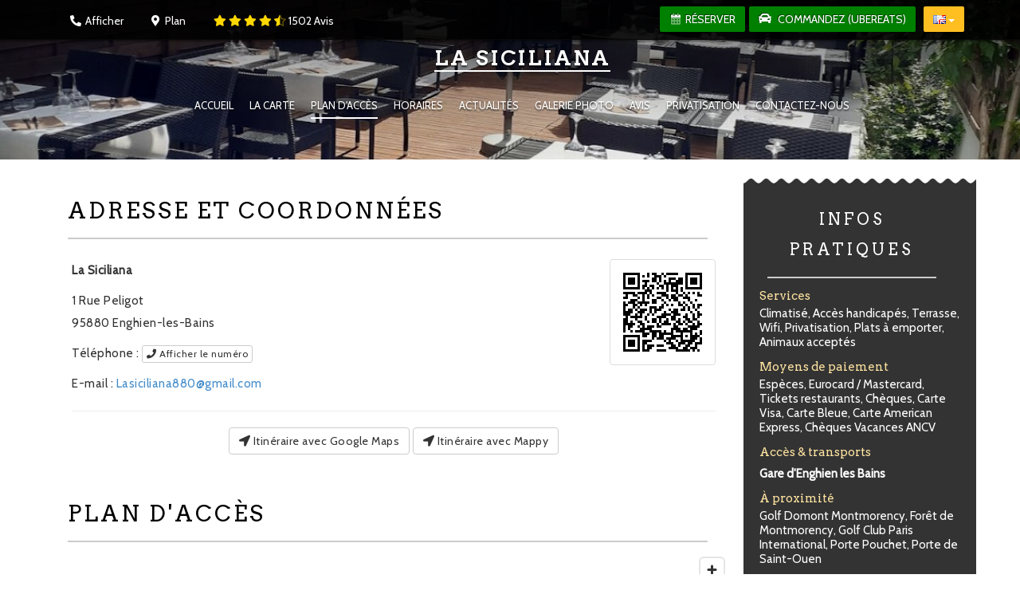

--- FILE ---
content_type: text/html; charset=utf-8
request_url: https://www.lasiciliana-enghien.fr/plan
body_size: 9968
content:
<!DOCTYPE html>
<html lang="fr"  ng-app="KiwiiSitesFront"  ng-controller="KiwiiSitesFrontCtrl" class="ks-theme-color-1-all-ffce54 ks-theme-image-1-all-c9b3b3-2465 ks-theme-font-1-all-cabin ks-theme-font-2-all-arvo ks-theme-font-3-all-herr-von-muellerhoff" >
	<head>
		<meta charset="utf-8">

		<meta http-equiv="X-UA-Compatible" content="IE=edge">
		<meta name="viewport" content="width=device-width, initial-scale=1.0">

		<title>La Siciliana — Plan d'accès</title>

		<meta name="description" content="Situé à deux pas de la gare d'Enghien-les-Bains, notre restaurant vous propose un voyage culinaire italien authentique dans une ambiance conviviale.">
		<meta name="keywords" content="restaurant italien, accessible PMR, terrasse, enghien-les-bains, pinsa, pizza">
		<meta name="author" content="La Siciliana">
		<link rel="sitemap" type="application/xml" title="Sitemap" href="/sitemap.xml">
		<meta property="og:title" content="La Siciliana — Plan d'accès" />
		<meta property="og:url" content="https://www.lasiciliana-enghien.fr/plan" />
		<meta property="og:image" itemprop="image" content="/resources/images/data_sites_modules_infos/medium/1202062386b35723a619a29a6261e3ec.jpg" />
		<meta itemprop="logo" content="/resources/images/data_sites_modules_infos/medium/1202062386b35723a619a29a6261e3ec.jpg" />
		<meta property="og:site_name" content="La Siciliana" />
		<meta property="place:location:latitude" content="48.9750455" />
		<meta property="place:location:longitude" content="2.3046217999999" />
		<meta property="og:description" itemprop="description" content="Situé à deux pas de la gare d'Enghien-les-Bains, notre restaurant vous propose un voyage culinaire italien authentique dans une ambiance conviviale." />
		<meta itemprop="name" content="La Siciliana — Plan d'accès" />
		<meta name="twitter:card" content="summary_large_image">
		<meta name="twitter:title" content="La Siciliana — Plan d'accès">
		<meta name="twitter:description" content="Situé à deux pas de la gare d'Enghien-les-Bains, notre restaurant vous propose un voyage culinaire italien authentique dans une ambiance conviviale.">
		<meta name="twitter:image" content="/resources/images/data_sites_modules_infos/medium/1202062386b35723a619a29a6261e3ec.jpg">
		<link href="/components-9015b17389/fontawesome-pro-5.11.2-web/css/all.min.css" rel="stylesheet" media="screen">
		<link href="/components-9015b17389/fontawesome-pro-5.11.2-web/css/v4-shims.min.css" rel="stylesheet" media="screen">
		<!-- Google tag (gtag.js) -->
<script async src="https://www.googletagmanager.com/gtag/js?id=G-P1Y3SVDL65"></script>
<script>
  window.dataLayer = window.dataLayer || [];
  function gtag(){dataLayer.push(arguments);}
  gtag('js', new Date());

  gtag('config', 'G-P1Y3SVDL65');
</script>
<style type="text/css">
.ks-cover { box-shadow: inset 0 128px 182px 602px rgba(0,0,0,0.3); }
</style>
<!-- Google tag (gtag.js) -->
<script async src="https://www.googletagmanager.com/gtag/js?id=AW-11415299570">
</script>
<script>
  window.dataLayer = window.dataLayer || [];
  function gtag(){dataLayer.push(arguments);}
  gtag('js', new Date());

  gtag('config', 'AW-11415299570');
</script>
		<meta name="robots" content="index, follow">
		<link href="/favicon.ico?v=9015b17389" rel="shortcut icon">
		<meta property="ix:host" content="kiwiisites.imgix.net">
		<meta property="ix:useHttps" content="true">
		<meta property="ix:srcAttribute" content="data-src">
		<meta property="ix:srcsetAttribute" content="data-srcset">
		<meta property="ix:sizesAttribute" content="data-sizes">
		<link href="https://fonts.googleapis.com/css?family=Cabin" rel="stylesheet" type="text/css">
		<link href="https://fonts.googleapis.com/css?family=Arvo" rel="stylesheet" type="text/css">
		<link href="https://fonts.googleapis.com/css?family=Herr Von Muellerhoff" rel="stylesheet" type="text/css">
<link href="/components/bower/animate.css/animate.min.css" type="text/css" rel="stylesheet">
		<link id="ks-theme-css" href="/css/theme_13567-1a9e38c747b4a74b7dfc3b5a3c157c059015b17389.min.css" rel="stylesheet" type="text/css">
		<script src="/components-9015b17389/bower/angular/angular.min.js"></script>
		<script src="/components-9015b17389/bower/angular-resource/angular-resource.min.js"></script>
		<script src="/components-9015b17389/bower/angular-sanitize/angular-sanitize.min.js"></script>
		<script src="/components-9015b17389/bower/angular-cookies/angular-cookies.min.js"></script>
		<script src="/components-9015b17389/bower/angular-ui-sortable/sortable.min.js"></script>
		<script src="/components-9015b17389/bower/oclazyload/dist/ocLazyLoad.min.js"></script>
		<script src="/components-9015b17389/bower/imgix.js/dist/imgix.min.js"></script>
		<script src="/components-9015b17389/bower/lazysizes/lazysizes.min.js" async=""></script>

		<!-- load components -->
		<link href="/components-9015b17389/bower/bootstrap/dist/css/bootstrap.min.css" rel="stylesheet" media="screen">

		<script type="text/javascript" src="/components-9015b17389/bower/jquery/dist/jquery.min.js"></script>
		<script type="text/javascript" src="/components-9015b17389/bower/bootstrap/dist/js/bootstrap.min.js"></script>
		<script type="text/javascript" src="/components-9015b17389/bower/imagesloaded/imagesloaded.pkgd.min.js"></script>
		<script type="text/javascript" src="/components-9015b17389/bower/masonry/dist/masonry.pkgd.min.js"></script>
		<script type="text/javascript" src="/components-9015b17389/bower/iframe-resizer/js/iframeResizer.min.js"></script>
		<!--<link href="/components-9015b17389/bower/summernote/dist/summernote.css" rel="stylesheet" />
		<script src=/components-9015b17389/bower/summernote/dist/summernote.min.js"></script>-->

		<!-- HTML5 shim and Respond.js IE8 support of HTML5 elements and media queries -->
		<!--[if lt IE 9]>
			<script src="/components-9015b17389/bower/html5shiv/dist/html5shiv.min.js"></script>
			<script src="/components-9015b17389/bower/respondJS/dest/respond.min.js"></script>
		<![endif]-->

	</head>

	<body itemscope itemtype="http://schema.org/Restaurant" class="ks-theme-body ks-theme-body-map"  ng-cloak  >


<div id="fb-root"></div>
					<script>(function(d, s, id) {
					  var js, fjs = d.getElementsByTagName(s)[0];
					  if (d.getElementById(id)) return;
					  js = d.createElement(s); js.id = id;
					  js.src = "//connect.facebook.net/fr_FR/sdk.js#xfbml=1&version=v2.3&appId=861926357168183";
					  fjs.parentNode.insertBefore(js, fjs);
					}(document, 'script', 'facebook-jssdk'));</script>

	<!-- Google Analytics -->
	<script>
		(function(i,s,o,g,r,a,m){i['GoogleAnalyticsObject']=r;i[r]=i[r]||function(){ (i[r].q=i[r].q||[]).push(arguments)},i[r].l=1*new Date();a=s.createElement(o), m=s.getElementsByTagName(o)[0];a.async=1;a.src=g;m.parentNode.insertBefore(a,m) })(window,document,'script','//www.google-analytics.com/analytics.js','ga');
			ga('create', 'G-P1Y3SVDL65', 'auto');
			ga('send', 'pageview');
	</script>
	<!-- End Analytics -->

<div class="ks-theme">

	<div itemscope itemtype="http://data-vocabulary.org/Organization" class="navbar navbar-inverse navbar-fixed-top" role="navigation">
	<span style="display:none;" itemprop="telephone">01 39 89 12 32</span>
	<div class="container">
	
		<div class="navbar-right">
							<span ng-controller="KiwiiSitesFrontInfosCtrl">
					<a ng-click="showPhone()" ks-tooltip data-placement="bottom" title="01 39 89 12 32" class="btn btn-default navbar-btn hidden-md hidden-lg" style="margin-right: 2px;" href="tel:01 39 89 12 32"><i class="fas fa-phone-alt"></i></a>
				</span>
						
							<a ks-tooltip data-placement="bottom" title="1 Rue Peligot - Enghien-les-Bains" class="btn btn-default navbar-btn hidden-md hidden-lg" style="margin-right: 5px;"  href="/plan"  ><i class="fa fa-map-marker"></i></a>
						
						
				<script type="text/javascript">     
		function GTranslateFireEvent(a, b) {
		    try {
		        if (document.createEvent) {
		            var c = document.createEvent("HTMLEvents");
		            c.initEvent(b, true, true);
		            a.dispatchEvent(c)
		        } else {
		            var c = document.createEventObject();
		            a.fireEvent('on' + b, c)
		        }
		    } catch (e) {}
		}
		
		function doGoogleLanguageTranslator(a) {
	        if (a.value) a = a.value;
	        if (a == '') return;
	        var b = a.split('|')[1];
	        var c;
	        var d = document.getElementsByTagName('select');
	        for (var i = 0; i < d.length; i++)
	            if (d[i].className == 'goog-te-combo') c = d[i];
	        if (document.getElementById('google_language_translator') == null || document.getElementById('google_language_translator').innerHTML.length == 0 || c.length == 0 || c.innerHTML.length == 0) {
	            setTimeout(function() {
	                doGoogleLanguageTranslator(a)
	            }, 500)
	        } else {
	            c.value = b;
	            GTranslateFireEvent(c, 'change');
	            GTranslateFireEvent(c, 'change')
	        }
	    }
		function GoogleLanguageTranslatorInit() { 
			new google.translate.TranslateElement({pageLanguage: 'fr', autoDisplay: false}, 'google_language_translator');
		}
		
	</script>
	<style type="text/css">
		.goog-te-banner-frame{visibility:hidden !important;}
		.goog-tooltip {visibility:hidden !important;}
		#google_language_translator select {display:none!important;}
	</style>

	<div ng-controller="KiwiiSitesFrontGoogletranslateCtrl" class="pull-right dropdown notranslate ks-editable" data-editor="goto:/googletranslate" style="margin-left: 5px;">
		<button class="btn btn-default navbar-btn dropdown-toggle" type="button" id="dropdownMenu1" data-toggle="dropdown">
			<img src="/components-9015b17389/flags/language.png" width="16" height="11" align="absmiddle" alt="">
			<span class="caret"></span>
		</button>
		<ul class="dropdown-menu" role="menu" aria-labelledby="dropdownMenu1">
				<li role="presentation"><a role="menuitem" tabindex="-1" ng-click="switchLanguage('fr|fr')">Français</a></li>
	<li role="presentation"><a role="menuitem" tabindex="-1" ng-click="switchLanguage('fr|en')">English</a></li>
	<li role="presentation"><a role="menuitem" tabindex="-1" ng-click="switchLanguage('fr|es')">Español</a></li>
	<li role="presentation"><a role="menuitem" tabindex="-1" ng-click="switchLanguage('fr|pt')">Português</a></li>
	<li role="presentation"><a role="menuitem" tabindex="-1" ng-click="switchLanguage('fr|de')">Deutsch</a></li>
	<li role="presentation"><a role="menuitem" tabindex="-1" ng-click="switchLanguage('fr|it')">Italiano</a></li>
	<li role="presentation"><a role="menuitem" tabindex="-1" ng-click="switchLanguage('fr|nl')">Nederlands</a></li>
			<li role="presentation" class="divider"></li>
			<li role="presentation">
				<a role="menuitem" tabindex="-1" class="goog-logo-link" target="_blank" rel="noopener" href="https://translate.google.com">
					<div id="google_language_translator"></div>
					<script type="text/javascript" src="https://translate.google.com/translate_a/element.js?cb=GoogleLanguageTranslatorInit"></script>
				</a>
			</li>
		</ul>
	</div>
		




            <a href="http://www.ubereats.com/paris/food-delivery/la-siciliana/eRQQepdOSpOu-XDvgtiRKQ/" target="_blank" class="btn btn-default navbar-btn pull-right" style="background-color:green;text-shadow: -1px -1px 1px rgba(0,0,0, 0.5);margin-right: 5px;position:relative;" title="Commandez (UberEats)">
  <i class="fa fa-car"></i><span class="hidden-xs" style="margin-left:5px;">  Commandez (UberEats)</span>
</a>
						
							<span class="ks-navbar-booking no-ks-editable" data-editor="goto:/booking-settings" itemscope itemtype="http://schema.org/FoodEstablishment" ng-controller="KiwiiSitesFrontBookingCtrl">
					<a  
						ng-click="openBookingModal()" class="btn btn-default navbar-btn pull-right ks-modules-booking-book-button" style="background-color:green;text-shadow: -1px -1px 1px rgba(0,0,0, 0.5);margin-right: 5px;position:relative;">
						<i class="fad fa-calendar-alt fa-fw"></i> Réserver											</a>
					<meta itemprop="acceptsReservations" content="Yes" />
				</span>
						
						
					</div>
		
		<div class="navbar-header">
			<a class="navbar-brand notranslate hidden-xs ks-editable" data-editor="goto:/infos#field_name"  href="/"  ><span itemprop="name">La Siciliana</span></a>
		</div>
		<ul itemprop="address" itemscope itemtype="http://data-vocabulary.org/Address" class="nav navbar-nav hidden-sm hidden-xs ng-cloak">
							<li ng-controller="KiwiiSitesFrontInfosCtrl">
					<a ng-click="showPhone()" class="btn btn-link navbar-btn notranslate ks-editable" data-editor="goto:/infos#field_phone">
                        <i class="fas fa-phone-alt fa-fw"></i>
													<span ng-show="phone_visible">01 39 89 12 32</span>
							<span ks-tooltip data-placement="bottom" title="Cliquez pour afficher le numéro de téléphone" ng-show="!phone_visible">Afficher</span>
											</a>
				</li>
						
							<li>
					<span class="ks-editable" data-editor="goto:/infos#field_address" style="display:none;" itemprop="street-address">1 Rue Peligot</span>
					<span class="ks-editable" data-editor="goto:/infos#field_city" style="display:none;" itemprop="locality">Enghien-les-Bains</span>
					<span class="ks-editable" data-editor="goto:/infos#field_zipcode" style="display:none;" itemprop="postalCode">95880</span>
					<span class="ks-editable" data-editor="goto:/infos#field_country" style="display:none;" itemprop="addressCountry">FR</span>
						
					<a class="btn btn-link navbar-btn notranslate ks-editable" data-editor="goto:/infos#field_address"  href="/plan"  ><i class="fas fa-map-marker-alt fa-fw"></i></i>
					Plan</a> <script type="application/ld+json">
{
  "@context": "https://schema.org",
  "@type": "LocalBusiness",
  "name": "La Siciliana",
  "url": "https://www.lasiciliana-enghien.fr",
  "image": "https://www.lasiciliana-enghien.fr/logo.jpg",
  "telephone": "01 39 89 12 32",
  "address": {
    "@type": "PostalAddress",
    "streetAddress": "1 Rue Peligot",
    "addressLocality": "Enghien-les-Bains",
    "postalCode": "95880",
    "addressCountry": "FR"
  },
  "aggregateRating": {
    "@type": "AggregateRating",
    "ratingValue": "4,5",
    "bestRating": "5",
    "worstRating": "1",
    "ratingCount": "1502",
    "reviewCount": "1502"
  }
}
</script><a class="btn btn-link navbar-btn ks-editable" data-editor="goto:/reviews-settings"  href="/avis" ><span style="color:gold;"><span>
       <i class="fas fa-star"></i>
       <i class="fas fa-star"></i>
       <i class="fas fa-star"></i>
       <i class="fas fa-star"></i>
       <i class="fad fa-star-half-alt"></i>
    </span></span> <span>1502</span> Avis</a>				</li>
					</ul>
	</div>
	
	</div>	
	<div class="ks-cover" data-parallax="scroll" data-image-src="https://lh3.googleusercontent.com/KyA-PDMMvlc1JMR3nc-BBqh7YhfqEwSzRPNNb9wk_cXZAoy3upaPNSVBKcMocwKW78G76qqbzKF2G6kKaK099z3H-Ju-aptbePQ=s1200">
	
		<div class="container ks-cover-container" >	
			<div class="clearfix ks-cover-top">
			
				<div class="ks-cover-bubble hidden-lg hidden-md"></div>
			
				<div class="ks-theme-logo text-center-xs text-center-sm">
					<h1 class="ks-editable" data-editor="goto:/infos"><a class="notranslate"  href="/" >La Siciliana</a></h1>
				</div>
			
				<div class="ks-theme-menu text-center hidden-xs hidden-sm">
					<ul>
						<!-- begin ks-bloc-menu -->
<li class=""><a href="/">Accueil</a></li><li class=""><a href="/carte">La carte</a></li><li class="active"><a href="/plan">Plan d'accès</a></li><li class=""><a href="/horaires">Horaires</a></li><li class=""><a href="/actualite">Actualités</a></li><li class=""><a href="/galerie-photo">Galerie photo</a></li><li class=""><a href="/avis">Avis</a></li><li class=""><a href="/privatisation">Privatisation</a></li><li class=""><a href="/contact">Contactez-nous</a></li><!-- end of ks-bloc-menu -->					</ul>
				</div>
				
				
			</div>
		</div>
		
	</div>
	

	<div class="ks-theme-menu-mobile hidden-lg hidden-md hidden-sm">
		<!-- begin ks-bloc-menu-mobile -->
<nav class="navbar navbar-default navbar-mobile" role="navigation">
	<div class="container-fluid">
		<div class="navbar-header">
			<button type="button" class="navbar-toggle collapsed" data-toggle="collapse" data-target="#main-menu-navbar-collapse">
				<span class="sr-only">Menu principal</span>
				<i class="fa fa-chevron-down"></i>
			</button>
			<a class="navbar-brand" href="#">Plan d'accès</a>
		</div>
		<div class="collapse navbar-collapse" id="main-menu-navbar-collapse">
			<ul class="nav navbar-nav">
				<!-- begin ks-bloc-menu -->
<li class=""><a href="/">Accueil</a></li><li class=""><a href="/carte">La carte</a></li><li class="active"><a href="/plan">Plan d'accès</a></li><li class=""><a href="/horaires">Horaires</a></li><li class=""><a href="/actualite">Actualités</a></li><li class=""><a href="/galerie-photo">Galerie photo</a></li><li class=""><a href="/avis">Avis</a></li><li class=""><a href="/privatisation">Privatisation</a></li><li class=""><a href="/contact">Contactez-nous</a></li><!-- end of ks-bloc-menu -->			</ul>
		</div>
	</div>
</nav>
<!-- end of ks-bloc-menu-mobile -->	</div>
	
	<div class="ks-theme-wrapper-bottom">
		<div class="container">
		
			<div class="row">
				<div class="col-md-9">
										
					<!-- begin ks-bloc-container -->
					
					<div class="ks-theme-wrapper">
					
						<!-- begin ks-bloc-page -->

<div class="ks-theme-container-page">

		
	<!-- begin ks-page-template -->
	<div class="ks-theme-page-infos">

    <div class="ks-theme-widget-title">
        <h3>Adresse et coordonnées</h3>
    </div>

    <div itemprop="address" itemscope itemtype="http://schema.org/PostalAddress" class="ks-theme-widget-content ks-editable" data-editor="goto:/infos">
        <div class="ks-theme-widget-content-padding">
            <img src="/qrcode.png?suffix=" alt="QR code" class="pull-right img-thumbnail hidden-xs">
            <p class="notranslate"><strong>
            La Siciliana            </strong></p>
            <p class="notranslate">
                <span itemprop="streetAddress">1 Rue Peligot</span>
                <br>
                <span itemprop="postalCode">95880</span>
                <span itemprop="addressLocality">Enghien-les-Bains</span>
                <span style="display:none;" itemprop="addressRegion"></span>
                <span style="display:none;" itemprop="addressCountry">FR</span>
            </p>

            <div itemscope itemtype="http://data-vocabulary.org/Organization">

                                    <p ng-controller="KiwiiSitesFrontInfosCtrl">
                        Téléphone :
                                                    <span ng-show="phone_visible" itemprop="telephone">01 39 89 12 32</span>
                            <a ng-show="!phone_visible" ks-tooltip data-placement="bottom" title="Cliquez pour afficher le numéro de téléphone" ng-click="showPhone()" class="btn btn-default btn-xs"><i class="fa fa-phone"></i> Afficher le numéro</a>
                                            </p>
                                                                    <p>E-mail : <a href="mailto:&#76;&#97;&#115;&#105;&#99;&#105;&#108;&#105;&#97;&#110;&#97;&#56;&#56;&#48;&#64;&#103;&#109;&#97;&#105;&#108;&#46;&#99;&#111;&#109;" itemprop="email">&#76;&#97;&#115;&#105;&#99;&#105;&#108;&#105;&#97;&#110;&#97;&#56;&#56;&#48;&#64;&#103;&#109;&#97;&#105;&#108;&#46;&#99;&#111;&#109;</a></p>
                
                                    <hr>
                    <p class="text-center">
                        <a style="margin-bottom: 5px;" itemprop="hasMap" target="_blank" href="https://www.google.com/maps/dir/48.9750455,2.3046217999999/@48.9750455,2.3046217999999,19z?hl=fr_FR" class="btn btn-default"><i class="fa fa-location-arrow"></i> Itinéraire avec Google Maps</a>
                        <a style="margin-bottom: 5px;" itemprop="hasMap" target="_blank" href="http://fr.mappy.com/#/0/M2/TSearch/S1+Rue+Peligot%2C+95880 Enghien-les-Bains/" class="btn btn-default"><i class="fa fa-location-arrow"></i> Itinéraire avec Mappy</a>
                    </p>
                
            </div>
        </div>
    </div>


    <div class="ks-theme-widget-title">
        <h3>Plan d'accès</h3>
    </div>

    <div class="ks-theme-widget-content">
        
        
        <script src='https://api.mapbox.com/mapbox-gl-js/v2.15.0/mapbox-gl.js'></script>
        <link href='https://api.mapbox.com/mapbox-gl-js/v2.15.0/mapbox-gl.css' rel='stylesheet' />

        <div id="map-canvas" itemprop="map"></div>

        <style>
            #map-canvas {
                width: 100%;
                height: 400px;
            }
        </style>

        <script>
            mapboxgl.accessToken = 'pk.eyJ1IjoiY2xpY3Jlc3RvIiwiYSI6ImNtODJ4dWdybzAwMmQybXI0Mnlob3Q3b2sifQ.3kDA-rOFCdXa6YjYHVdIEg';
            var map = new mapboxgl.Map({
                container: 'map-canvas',
                style: 'mapbox://styles/mapbox/streets-v11',
                center: [2.3046217999999, 48.9750455],
                zoom: 19            });

            var popup = new mapboxgl.Popup({ offset: 25 })
                .setText("La Siciliana");

            new mapboxgl.Marker()
                .setLngLat([2.3046217999999, 48.9750455])
                .setPopup(popup)
                .addTo(map);

            map.addControl(new mapboxgl.NavigationControl());

            window.setTimeout(function() { map.resize(); }, 1000);
            window.setTimeout(function() { map.resize(); }, 2000);
            window.setTimeout(function() { map.resize(); }, 5000);
        </script>

        <span itemprop="geo" itemscope itemtype="http://schema.org/GeoCoordinates">
			<meta itemprop="latitude" content="48.9750455">
			<meta itemprop="longitude" content="2.3046217999999">
		</span>
    </div>

    <div class="ks-theme-widget-title">
        <h3>Informations pratiques</h3>
    </div>

    <div class="ks-theme-widget-content">
        <div class="ks-theme-widget-content-padding">
            <p class="ks-editable" data-editor="goto:/infos#field_description_place"><p><strong>Gare d'Enghien les Bains</strong></p></p>
            <ul class="ks-editable" data-editor="goto:/infos#field_tag">
                
                                    <li>Climatisé</li>
                
                                    <li>Accès handicapés</li>
                
                
                                    <li>Terrasse</li>
                
                                    <li>Accès Wifi</li>
                            </ul>
            <p class="ks-editable" data-editor="goto:/seo#field_geo_cities"><strong>Villes voisines</strong> : Soisy-sous-Montmorency, Saint-Gratien, Deuil-la-Barre, Montmorency, Épinay-sur-Seine, Eaubonne, Montmagny, Villetaneuse, Groslay.</p>        </div>
    </div>

                <div class="ks-theme-widget-title">
                <h3>Activités à proximité</h3>
            </div>

            <div class="ks-theme-widget-content ks-editable" data-editor="goto:/seo#field_geo_places">
                <div class="ks-theme-widget-content-padding">
                    <div class="row"><div class="col-md-6"><ul><li>Golf Domont Montmorency <small class="text-muted">(à 5 km)</small></li><li>Forêt de Montmorency <small class="text-muted">(à 6,4 km)</small></li><li>Golf Club Paris International <small class="text-muted">(à 8,4 km)</small></li><li>Porte Pouchet <small class="text-muted">(à 8,7 km)</small></li><li>Porte de Saint-Ouen <small class="text-muted">(à 8,8 km)</small></li></ul></div><div class="col-md-6"><ul><li>Porte de Montmartre <small class="text-muted">(à 8,9 km)</small></li><li>Porte de Clichy <small class="text-muted">(à 9 km)</small></li><li>Porte de Clignancourt <small class="text-muted">(à 9,1 km)</small></li><li>Porte des Poissonniers <small class="text-muted">(à 9,2 km)</small></li><li>Porte de la Chapelle <small class="text-muted">(à 9,4 km)</small></li></ul></div></div>                </div>
            </div>
            
                <div class="ks-theme-widget-title">
                <h3>Hôtels à proximité</h3>
            </div>

            <div class="ks-theme-widget-content">
                <div class="ks-theme-widget-content-padding ks-editable" data-editor="goto:/seo#field_geo_hotels">
                    <div class="row"><div class="col-md-6"><ul><li>Grand Hotel Barriere Enghien Les Bains <small class="text-muted">(à 704 mètres)</small></li><li>Grand Hotel <small class="text-muted">(à 739 mètres)</small></li><li>Hotel Du Lac <small class="text-muted">(à 797 mètres)</small></li><li>Ibis Saint Gratien <small class="text-muted">(à 1,9 km)</small></li><li>Arcantis <small class="text-muted">(à 2 km)</small></li></ul></div><div class="col-md-6"><ul><li>Residence De La Seine - Apart Hotel <small class="text-muted">(à 2 km)</small></li><li>Ibis Paris Epinay Sur Seine <small class="text-muted">(à 2,3 km)</small></li><li>Balladins Eaubonne <small class="text-muted">(à 2,3 km)</small></li><li>ResidHotel Les Hauts d’Andilly <small class="text-muted">(à 4 km)</small></li><li>Kyriad Villeneuve La Garenne <small class="text-muted">(à 4,1 km)</small></li></ul></div></div>                </div>
            </div>
            
</div>

	<!-- enf od ks-page-template -->
	
		
</div>

<!-- enf od ks-bloc-page -->												
					</div> <!-- end of wrapper -->
					
					<!-- begin ks-bloc-container -->
					
				</div>
				<div class="col-md-3 ks-sidebar">
					<div class="ks-padding">
						<h3><i class="fa fa-info-circle"></i> Infos pratiques</h3>	
						
<h4>Services</h4><p class="ks-editable" data-editor="goto:/infos#field_service">Climatisé, Accès handicapés, Terrasse, Wifi, Privatisation, Plats à emporter, Animaux acceptés</p>
<div itemscope itemtype="http://schema.org/LocalBusiness" class="ks-editable" data-editor="goto:/infos#field_payment"><h4>Moyens de paiement</h4><p itemprop="paymentAccepted">Espèces, Eurocard / Mastercard, Tickets restaurants, Chèques, Carte Visa, Carte Bleue, Carte American Express, Chèques Vacances ANCV</p></div><h4>Accès &amp; transports</h4><p class="ks-editable" data-editor="goto:/infos#field_description_place"><p><strong>Gare d'Enghien les Bains</strong></p></p><div class="ks-editable" data-editor="goto:/seo#field_geo_poi"><h4>À proximité</h4><p>Golf Domont Montmorency, Forêt de Montmorency, Golf Club Paris International, Porte Pouchet, Porte de Saint-Ouen</p></div>
<br><div class="js-masonry row ks-references-logos ks-editable" data-editor="goto:/references"><div class="col-xs-12 col-sm-6 col-md-12 col-lg-12"></div>
<div class="col-xs-12 col-sm-6 col-md-12 col-lg-12"><p class="text-center"><img src="https://lh3.googleusercontent.com/lPzbzxu-1-o4wYAhlL8F8SH9q2S2RHn0Sia2cSkk5PAjpFWflcn6iV2hp0r_E3UPsAeP7YwplIL_Y-vNbfy4zQ=s240" width="240" height="79" class="img-responsive ks-references-logo" style="margin: 0 auto;" alt="100% Fait Maison - La Siciliana"></p></div>
<div class="col-xs-12 col-sm-6 col-md-12 col-lg-12"><p class="text-center"><a href="http://www.tripadvisor.fr/Restaurant_Review-g227890-d7972330-Reviews-La_Siciliana-Enghien_Les_Bains_Val_d_Oise_Ile_de_France.html" target="_blank"><img src="https://lh3.googleusercontent.com/leuDyBPxzp8QQSxwPqnqM9oUC0_QonFvsSsbbWw3WCs_JXl_QzqXk3c2LJr7dBpj6bE1-5iqVT9mm0Ev19D6=s240" width="240" height="116" class="img-responsive ks-references-logo" style="margin: 0 auto;" alt="Recommandé par TripAdvisor"></a></p></div>
<div class="col-xs-12 col-sm-6 col-md-12 col-lg-12"><p class="text-center"><a href="http://restaurant.michelin.fr/restaurant/france/95880-enghien-les-bains/la-siciliana/epi55awd" target="_blank"><img src="https://lh3.googleusercontent.com/tve_WLB44bkttkhqXW6M4fB-aRpwuRc5k_gINVSPxpVv-CyqLaxb4FnFR9wSRiDwhah0WEFyDC-1gRXXW9G6_A=s240" width="240" height="75" class="img-responsive ks-references-logo" style="margin: 0 auto;" alt="Guide Michelin"></a></p></div>
<div class="col-xs-12 col-sm-6 col-md-12 col-lg-12"><p class="text-center"><a href="https://www.ubereats.com/paris/food-delivery/la-siciliana/eRQQepdOSpOu-XDvgtiRKQ" target="_blank"><img src="https://lh3.googleusercontent.com/Aef2Q0g6nhwSYFlPLtAMp1jtuYJJWCjXBFslcUvVUlak4U3dMvGcNUyz4dJPfoIztrclHoCzworh3cvGtZxhow=s240" width="240" height="65" class="img-responsive ks-references-logo" style="margin: 0 auto;" alt="Uber Eats"></a></p></div></div>						
						<div class="ks-theme-socials">
							
<br><div class="text-center ks-editable" data-editor="goto:/socials"><a target="_blank" href="http://www.facebook.com/pages/La-Siciliana/1434687433515431"><img src="/components-9015b17389/somicro/without-border/facebook.png" width="32" height="32" alt="Facebook"></a>&nbsp;&nbsp;<a target="_blank" href="/rss.xml"><img src="/components-9015b17389/somicro/without-border/rss.png" width="32" height="32" alt="RSS"></a>&nbsp;&nbsp;</div>						</div>
					</div>
				</div>
			</div>
			
		</div> <!-- end of container -->
	</div> <!-- end of wrapper-bottom -->
	
				
	<div class="ks-theme-bottom">
		<div class="container">
		
			<div class="ks-theme-socials hidden-lg hidden-md hidden-sm">
				
<br><div class="text-center ks-editable" data-editor="goto:/socials"><a target="_blank" href="http://www.facebook.com/pages/La-Siciliana/1434687433515431"><img src="/components-9015b17389/somicro/without-border/facebook.png" width="32" height="32" alt="Facebook"></a>&nbsp;&nbsp;<a target="_blank" href="/rss.xml"><img src="/components-9015b17389/somicro/without-border/rss.png" width="32" height="32" alt="RSS"></a>&nbsp;&nbsp;</div>				<br>
			</div>
	
			<div class="ks-theme-credits">
	<div class="row">
		<div class="col-xs-12 col-sm-8 col-md-6 text-left-not-xs text-center-xs">
			<span class="ks-theme-legals">
				<i class="fad fa-copyright fa-fw"></i> <span class="notranslate ks-theme-credits-name">La Siciliana</span> 2025				— <a href="/mentions-legales">Mentions légales</a>			</span>
		</div>
		<div class="col-xs-12 col-sm-4 col-md-6 text-right-not-xs text-center-xs">
							<span class="ks-theme-powered">
					<i class="fa fa-cutlery"></i>
					Propulsé par <a href="http://www.clicresto.com" class="ks-theme-credits-service" target="_blank" class="notranslate">ClicResto</a>                    - <i class="fad fa-lock-alt fa-fw"></i> <a target="_blank" href="https://admin.clicresto.com"> Administration</a>
				</span>
					</div>
	</div>
</div>		</div>
	</div>
	
</div>

<div class="modal fade" id="booking-modal" tabindex="-1" role="dialog" aria-labelledby="myModalLabel" aria-hidden="true">
	<div class="modal-dialog">
		<div class="modal-content">
			<div class="modal-header">
				<button type="button" class="close" data-dismiss="modal"><span aria-hidden="true">&times;</span><span class="sr-only">Fermer</span></button>
				<h4 class="modal-title" id="myModalLabel"><i class="fad fa-concierge-bell fa-fw"></i> Réservation</h4>
			</div>
			<div class="modal-body">
				<div id="booking-modal-content">
					 
				</div>
			</div>
		</div>
	</div>
</div>


<div ng-controller="KiwiiSitesFrontGalleriesCtrl" class="modal fade" id="ks-modal-galleries-preview" tabindex="-1" role="dialog" aria-labelledby="myModalLabel" aria-hidden="true">
	<div class="modal-dialog modal-lg">
		<div class="modal-content">     
			<div class="modal-header">
				<button type="button" class="close" data-dismiss="modal"><span aria-hidden="true">&times;</span><span class="sr-only">Fermer</span></button>
				<h4 class="modal-title" id="myModalLabel">{{image.name}}&nbsp;</h4>
			</div>    
			<div class="modal-body text-center">
				<img ng-src="{{image.image_path}}" alt="" class="img-responsive img-thumbnail" style="margin:0 auto;">
				<hr>
				<div class="row">
					<div class="col-md-6">
						<a ng-show="multiple_images" ng-click="openImage(gallery, image.previous)" class="btn btn-default"><i class="fa fa-angle-left"></i> Prédécent</a>
					</div>
					<div class="col-md-6">
						<a ng-show="multiple_images" ng-click="openImage(gallery, image.next)" class="btn btn-default">Suivant <i class="fa fa-angle-right"></i></a>
					</div>
				</div>
				<div ng-show="image.description" ng-bind-html="image.description"> </div>
				<div ng-show="image.link">
					<p>URL : <a ng-href="{{image.link}}" target="_blank">{{image.link}}</a></p>	
				</div>
			</div>
		</div><!-- /.modal-content -->
	</div><!-- /.modal-dialog -->
</div><!-- /.modal -->

<div ng-controller="KiwiiSitesFrontReviewsCtrl" class="modal fade" id="reviews-modal" tabindex="-1" role="dialog" aria-labelledby="myModalLabel3" aria-hidden="true">
	<div class="modal-dialog">
		<div class="modal-content">     
			<div class="modal-header">
				<button type="button" class="close" data-dismiss="modal"><span aria-hidden="true">&times;</span><span class="sr-only">Fermer</span></button>
				<h4 class="modal-title" id="myModalLabel3"><i class="fa fa-comments"></i> Votre avis nous intéresse</h4>
			</div>    
			<div class="modal-body">
				<div id="reviews-modal-content">
					 
				</div>
				<div id="reviews-modal-content-tripadvisor" style="display:none;text-align:center;">
								</div>
			</div>
		</div><!-- /.modal-content -->
	</div><!-- /.modal-dialog -->
</div><!-- /.modal -->



<div class="modal fade" id="share-modal" tabindex="-1" role="dialog" aria-labelledby="myModalLabel3" aria-hidden="true">
	<div class="modal-dialog">
		<div class="modal-content">
			<div class="modal-header">
				<button type="button" class="close" data-dismiss="modal"><span aria-hidden="true">&times;</span><span class="sr-only">Fermer</span></button>
				<h4 class="modal-title" id="myModalLabel3"><i class="fa fa-share-alt-square"></i> Partager cette page</h4>
			</div>
			<div class="modal-body">
				<div id="share-modal-content">
				
				</div>
			</div>
		</div>
	</div>
</div>

<div class="modal fade" id="contactus-modal" tabindex="-1" role="dialog" aria-labelledby="myModalLabel4" aria-hidden="true">
	<div class="modal-dialog">
		<div class="modal-content">
			<div class="modal-header">
				<button type="button" class="close" data-dismiss="modal"><span aria-hidden="true">&times;</span><span class="sr-only">Fermer</span></button>
				<h4 class="modal-title" id="myModalLabel4"><i class="fa fa-envelope"></i> Contactez-nous</h4>
			</div>
			<div class="modal-body">
				<div id="contactus-modal-content">
				
				</div>
			</div>
		</div>
	</div>
</div>

<div ng-controller="KiwiiSitesFrontLightboxCtrl" class="modal fade ks-news-modal" id="ks-modal-lightbox-preview" tabindex="-1" role="dialog" aria-hidden="true">
	<div class="modal-dialog modal-lg">
		<div class="modal-content">     
			<div class="modal-header">
				<button type="button" class="close" data-dismiss="modal"><span aria-hidden="true">&times;</span><span class="sr-only">Fermer</span></button>
				<h4 class="modal-title" id="myModalLabel">{{lightbox.name}}&nbsp;</h4>
			</div>    
			<div class="modal-body text-center">
				<img ng-src="{{lightbox.image_path}}" alt="" class="img-responsive img-thumbnail" style="margin:0 auto;">
				<div ng-show="lightbox.description" ng-bind-html="lightbox.description"> </div>
			</div>
		</div><!-- /.modal-content -->
	</div><!-- /.modal-dialog -->
</div><!-- /.modal -->

<div ng-controller="KiwiiSitesFrontEditorCtrl" ng-init="editor.load('https://admin.clicresto.com', '13567', true, false)">
    <div ng-if="editor.isAdmin" class="ks-editor-button" style="position: fixed;bottom: 10px;left:10px;">
        <button ng-if="!editor.active" ng-click="editor.toggle()" type="button" class="btn btn-default" ks-tooltip data-toggle="tooltip" data-placement="top" title="Cliquez pour passer en mode EDITION

Ce mode vous permet de modifier rapidement des éléments de votre site." style="border-radius: 50px;"><i class="fad fa-pen-square fa-fw fa-3x"></i></button>
        <button ng-if="editor.active" ng-click="editor.toggle()" type="button" class="btn btn-default" ks-tooltip data-toggle="tooltip" data-placement="top" title="Fermer le mode EDITION
 et rafraichir la page" style="border-radius: 50px;"><i class="fad fa-window-close fa-fw fa-3x"></i></button>
        <button ng-if="editor.active && editor.has_updates" ng-click="editor.save()" type="button" class="btn btn-primary" ks-tooltip data-toggle="tooltip" data-placement="top" title="Enregistrer les modifications" style="border-radius: 50px;"><i class="fad fa-save fa-3x"></i></button>
    </div>

    <div class="modal fade ks-editor-modal" id="ks-modal-editor" tabindex="-1" role="dialog" aria-hidden="true">
        <div class="modal-dialog modal-lg">
            <div class="modal-content">
                <iframe id="ks-modal-editor-iframe" frameborder="0" width="100%" height="100%" style="min-height: 600px;"></iframe>
            </div><!-- /.modal-content -->
        </div><!-- /.modal-dialog -->
    </div><!-- /.modal -->
</div>

<!-- include summernote css/js -->
<link href="https://cdnjs.cloudflare.com/ajax/libs/summernote/0.8.12/summernote.css" rel="stylesheet">
<script src="https://cdnjs.cloudflare.com/ajax/libs/summernote/0.8.12/summernote.js"></script>
<!--<script src="/components/snippets/summernote-kiwiisites.js"></script>-->
<script src="https://cdnjs.cloudflare.com/ajax/libs/summernote/0.8.12/lang/summernote-fr-FR.min.js"></script>

		<link href="" type="text/css" rel="stylesheet">
<link href="" type="text/css" rel="stylesheet">
		<script src="/resources-9015b17389/assets/front/js/kiwiisites-front.min.js"></script>
<script type="text/javascript" src="/components/bower/parallax.js/parallax.min.js"></script>
<script type="text/javascript" src="/components/bower/jquery.scrollTo/jquery.scrollTo.min.js"></script>
<script type="text/javascript" src="/components/bower/wow/dist/wow.min.js"></script>
<script type="text/javascript" src=""></script>

	<!-- begin stats -->
	<script type="text/javascript">
		var _paq = _paq || [];
		
		// cnil config
		_paq.push([function() {
			var self = this;
			function getOriginalVisitorCookieTimeout() {
				var now = new Date(),
				nowTs = Math.round(now.getTime() / 1000),
				visitorInfo = self.getVisitorInfo();
				var createTs = parseInt(visitorInfo[2]);
				var cookieTimeout = 33696000; // 13 months in secondes
				var originalTimeout = createTs + cookieTimeout - nowTs;
				return originalTimeout;
			}
			this.setVisitorCookieTimeout( getOriginalVisitorCookieTimeout() );
		}]);
		
		_paq.push(['trackPageView']);
		_paq.push(['enableLinkTracking']);
		(function() {
			var u=(("https:" == document.location.protocol) ? "https" : "http") + "://stats.sites.plumbr.net/";
			_paq.push(['setTrackerUrl', u+'piwik.php']);
			_paq.push(['setSiteId', 175]);
			var d=document, g=d.createElement('script'), s=d.getElementsByTagName('script')[0]; g.type='text/javascript';
			g.defer=true; g.async=true; g.src=u+'piwik.js'; s.parentNode.insertBefore(g,s);
		})();
	</script>
	<noscript><p><img src="http://stats.sites.plumbr.net/piwik.php?idsite=175" style="border:0;" alt="" /></p></noscript>
	<!-- end of stats -->



<script type="application/ld+json">{"@context":"http:\/\/schema.org","@type":"Organization","name":"La Siciliana","url":"https:\/\/www.lasiciliana-enghien.fr\/plan","sameAs":["http:\/\/www.facebook.com\/pages\/La-Siciliana\/1434687433515431"]}</script>

	</body>
</html>

--- FILE ---
content_type: text/css;charset=UTF-8
request_url: https://www.lasiciliana-enghien.fr/css/theme_13567-1a9e38c747b4a74b7dfc3b5a3c157c059015b17389.min.css
body_size: 3785
content:

/* Compiled CSS for Elegant */


/* common */
html { display:block!important; }
/* depedencies */
.carousel-fade .carousel-inner .item {
  opacity: 0;
  -webkit-transition-property: opacity;
  transition-property: opacity;
}
.carousel-fade .carousel-inner .active {
  opacity: 1;
}
.carousel-fade .carousel-inner .active.left,
.carousel-fade .carousel-inner .active.right {
  left: 0;
  opacity: 0;
  z-index: 1;
}
.carousel-fade .carousel-inner .next.left,
.carousel-fade .carousel-inner .prev.right {
  opacity: 1;
}
.carousel-fade .carousel-control {
  z-index: 2;
}
.ks-news-modal .modal-header .close {
  color: #fff;
}
.ks-news-modal .modal-header {
  color: #fff;
  background-color: #444;
}
.ks-news-modal .modal-footer {
  background-color: #eee;
}
.ks-jobs {
  color: red;
  font-size: 13px;
}
.ks-editable.ks-editable-overlay {
  position: relative;
}
.ks-editable.ks-editable-overlay::after {
  z-index: 100;
  content: "";
  box-radius: 3px;
  box-shadow: 0px 2px 8px 0px rgba(0,0,0,0.15);
  padding: 5px;
  display: block;
  position: absolute;
  top: 0;
  left: 0;
  width: 100%;
  height: 100%;
  background-color: rgba(249,243,182,0.5);
  cursor: pointer;
}
.ks-editable-data.ks-editable-data-overlay {
  z-index: 200;
  position: relative;
}
.ks-editable.ks-editable-overlay .note-editor {
  z-index: 1050;
  background-color: rgba(255,255,255,0.4);
  padding: 4px 6px;
  box-shadow: 0px 2px 8px 0px rgba(0,0,0,0.15);
  box-radius: 3px;
}
@media (max-width: 767px) {
  .ks-image-html.ks-image-html-right {
    float: none;
    width: 100% !important;
  }
  .ks-image-html.ks-image-html-left {
    float: none;
    width: 100% !important;
  }
}
.text-left-not-xs,
.text-left-not-sm,
.text-left-not-md,
.text-left-not-lg {
  text-align: left;
}
.text-center-not-xs,
.text-center-not-sm,
.text-center-not-md,
.text-center-not-lg {
  text-align: center;
}
.text-right-not-xs,
.text-right-not-sm,
.text-right-not-md,
.text-right-not-lg {
  text-align: right;
}
@media (max-width: 767px) {
  .ks-theme-top h1 a {
    font-size: 25px;
  }
  .ks-theme-top h2 {
    font-size: 16px;
  }
  .text-button {
    display: none;
  }
  .text-left-not-xs,
  .text-center-not-xs,
  .text-right-not-xs,
  .text-justify-not-xs {
    text-align: inherit;
  }
  .text-left-xs {
    text-align: left;
  }
  .text-center-xs {
    text-align: center;
  }
  .text-right-xs {
    text-align: right;
  }
  .carousel-inner {
    border-radius: 5px 5px 0 0;
  }
}
@media (min-width: 768px) and (max-width: 991px) {
  .text-button {
    display: inline;
  }
  .text-left-not-sm,
  .text-center-not-sm,
  .text-right-not-sm,
  .text-justify-not-sm {
    text-align: inherit;
  }
  .text-left-sm {
    text-align: left;
  }
  .text-center-sm {
    text-align: center;
  }
  .text-right-sm {
    text-align: right;
  }
}
@media (min-width: 992px) and (max-width: 1199px) {
  .text-button {
    display: inline;
  }
  .text-left-not-md,
  .text-center-not-md,
  .text-right-not-md,
  .text-justify-not-md {
    text-align: inherit;
  }
  .text-left-md {
    text-align: left;
  }
  .text-center-md {
    text-align: center;
  }
  .text-right-md {
    text-align: right;
  }
}
@media (min-width: 1200px) {
  .text-button {
    display: inline;
  }
  .text-left-not-lg,
  .text-center-not-lg,
  .text-right-not-lg,
  .text-justify-not-lg {
    text-align: inherit;
  }
  .text-left-lg {
    text-align: left;
  }
  .text-center-lg {
    text-align: center;
  }
  .text-right-lg {
    text-align: right;
  }
}
@media (max-width: 767px) {
  .ks-theme-credits .ks-theme-powered,
  .ks-theme-credits .ks-theme-legals {
    display: inline-block;
    margin-top: 10px;
    margin-bottom: 10px;
  }
}
.col-lg-1.col-auto-clean:nth-child(12n+1),
.col-lg-2.col-auto-clean:nth-child(6n+1),
.col-lg-3.col-auto-clean:nth-child(4n+1),
.col-lg-4.col-auto-clean:nth-child(3n+1),
.col-md-6.col-auto-clean:nth-child(2n+1) {
  clear: both;
}
.ks-theme .navbar-fixed-top {
  background: #222 url('/components/subtlepatterns/noisy_net.png') repeat left top;
  box-shadow: 0px 1px 2px 1px rgba(0,0,0,0.4);
}
.ks-theme .navbar-fixed-top .navbar-brand {
  color: #fff !important;
  text-transform: uppercase;
  font-weight: bold;
}
.ks-theme .navbar-fixed-top .navbar-nav>li>a {
  padding-top: 7px;
  padding-bottom: 0;
}
.ks-theme .navbar-fixed-top .btn-link {
  color: #fff !important;
  font-size: 1.0em;
  display: inline-block;
}
.ks-theme .navbar-fixed-top i.fa {
  position: relative;
  top: -1px;
}
.ks-theme .navbar-fixed-top .btn i.fa {
  font-size: 16px;
  top: 0px;
}
.ks-theme .navbar-fixed-top  .btn img {
  position: relative;
  top: -1px;
}
.ks-theme .navbar-mobile {
  border-radius: 0 0 5px 5px;
  box-shadow: 0 1px 2px 1px rgba(0,0,0,0.4);
}
.ks-theme .navbar-mobile .navbar-header a {
  color: #fff;
}
.ks-theme .navbar-mobile .navbar-header button i.fa {
  color: #fff;
}
.ks-theme .navbar .ks-deal-badge {
  position: absolute;
  top: 26px;
  right: 5px;
  color: #fff;
  font-size: 12px;
  font-weight: 500;
  opacity: 0.95;
  background-color: #f60;
  padding: 2px 4px;
  border-radius: 4px;
  display: inline-block;
  text-shadow: none;
  transform: rotate(5deg);
  box-shadow: 0 -3px 9px 0 rgba(0,0,0,0.2) inset;
}
.ks-theme-widget-item {
  display: inline-block;
  margin: 10px 0 15px 0;
  position: relative;
  width: 100%;
}
.ks-theme-widget-item-line {
  border-bottom: 2px dotted #CCCCCC;
  height: 13px;
  left: 0;
  position: absolute;
  top: 3px;
  width: 100%;
}
.ks-theme-widget-item.ks-theme-widget-has-thumbnail .ks-theme-widget-item-line {
  left: 25%;
  width: 75%;
}
.ks-theme-widget-item-image {
  background: none repeat scroll 0 0 #FFFFFF;
  border: 1px solid #DEDEDE;
  display: inline-block;
  float: left;
  margin: 0 20px 0 0;
  padding: 1px;
  vertical-align: top;
  position: absolute;
  z-index: 5;
}
.ks-theme-widget-item-image img {
  display: inline-block;
  height: auto;
  width: auto;
}
.ks-theme-widget-item-text {
  display: block;
}
.ks-theme-widget-item-tags {
  display: inline-block;
}
.ks-theme-widget-item-tags .label-tags {
  margin: 0 4px 0 0;
}
.ks-theme-widget-item-name {
  background: none repeat scroll 0 0 #fff;
  display: table-cell;
  font-weight: bold;
  line-height: 1.5;
  padding: 0 5px 0 0;
  position: relative;
}
.ks-theme-widget-item-price {
  background: none repeat scroll 0 0 #fff;
  display: inline-block;
  float: right;
  font-weight: bold;
  line-height: 1.5;
  padding: 5px 10px;
  border-radius: 20px;
  position: relative;
  top: -1px;
  text-align: right;
  width: auto;
  font-size: 1.1em;
  font-weight: 400;
}
.ks-theme-widget-item-description {
  color: #707274;
  display: block;
  line-height: 1.5;
  padding: 7px 0 0;
}
.ks-theme-widget-item-description p {
  margin: 0 5px 0 0;
  display: inline-block;
}
.ks-theme-widget-item.ks-has-image .ks-theme-widget-item-name {
  padding-left: 80px;
}
.ks-theme-widget-item.ks-has-image .ks-theme-widget-item-description {
  padding-left: 80px;
}
.label-tags-new {
  background-color: #4FC1E9;
}
.label-tags-spicy {
  background-color: #F23131;
}
.label-tags-special {
  background-color: #967ADC;
}
.label-tags-nogluten {
  background-color: #F6BB42;
}
.label-tags-veggie {
  background-color: #8CC152;
}
.label-tags-homemade {
  background-color: #967ADC;
}
.label-tags-lite {
  background-color: #66A767;
}
.label-tags-organic {
  background-color: #8CC152;
}
.label-tags-cacher {
  background-color: #8E8C7C;
}
.label-tags-halal {
  background-color: #8E8C7C;
}
.ks-theme-container .ks-theme-widget-add {
  display: none;
}
.ks-theme-container:hover .ks-theme-widget-add {
  display: block;
  color: #7EA568;
  font-size: 30px;
  text-align: center;
  margin-top: 5px;
  cursor: pointer;
}
.ks-theme-container-page .ks-theme-widget-add-top {
  display: none;
}
.ks-theme-container-page .ks-theme-widget-add-bottom {
  display: none;
}
.ks-theme-container-page:hover .ks-theme-widget-add-top {
  display: block;
  color: #7EA568;
  font-size: 30px;
  text-align: center;
  margin-top: -5px;
  cursor: pointer;
}
.ks-theme-container-page:hover .ks-theme-widget-add-bottom {
  display: block;
  color: #7EA568;
  font-size: 30px;
  text-align: center;
  margin-top: 5px;
  cursor: pointer;
}
.ks-theme-widget-tools {
  display: none;
}
.ks-theme-widget {
  position: relative;
  transition: all 400ms ease-in-out 0s;
}
.ks-theme-widget:hover .ks-theme-widget-tools {
  display: block;
  top: 0px;
  right: 0px;
  position: absolute;
}
.ks-theme-widget:hover .ks-theme-widget-remove {
  padding: 4px;
  color: #D3D3D3;
  font-size: 18px;
  display: inline-block;
  cursor: pointer;
}
.ks-theme-widget:hover .ks-theme-widget-remove:hover {
  color: #A3554F;
}
.ks-theme-widget:hover .ks-theme-widget-edit {
  padding: 4px;
  color: #D3D3D3;
  font-size: 18px;
  display: inline-block;
  cursor: pointer;
}
.ks-theme-widget:hover .ks-theme-widget-edit:hover {
  color: #428BCA;
}
.ks-theme-widget-title {
  margin: 25px 0 10px 5px;
}
.ks-theme-widget-title i.fa {
  margin-right: 4px;
  position: relative;
  top: -1px;
}
.ks-theme-widget-content-padding {
  padding: 15px 20px;
}
.ks-theme-widget-content .table tr:first-child td {
  border-top: none;
}
.ks-theme-widget-item-images {
  margin-top: -45px !important;
}
.ks-theme-widget-item-image-secondary a img {
  width: 79px;
  border-top: 1px solid #fff;
  border-left: 1px solid #fff;
}
.ks-theme-widget-item-image-secondary:first-child a img {
  border-left: none;
}
.ks-hours-today {
  font-weight: 800;
}

/* theme */
@font-face {
  font-family: 'Source Sans Pro';
  font-style: normal;
  font-weight: 900;
  src: local('Source Sans Pro Black'), local('SourceSansPro-Black'), url(https://fonts.gstatic.com/s/sourcesanspro/v9/toadOcfmlt9b38dHJxOBGIq-Fb0zf838trI74uojZQY.woff2) format('woff2');
}
.ks-theme .navbar-fixed-top {
  background-color: rgba(0,0,0,0.85);
  background-image: none;
}
.ks-theme .navbar-fixed-top .btn {
  border-radius: 2px;
}
.ks-cover {
  width: 100%;
  background-position: center center;
  background-size: cover;
  min-height: 200px;
  box-shadow: inset 0px 104px 170px -48px rgba(0,0,0,0.79);
}
.ks-cover .ks-cover-container {
  padding-top: 50px;
  position: relative;
}
.ks-cover .ks-cover-top {
  z-index: 10;
  text-align: center;
  position: absolute;
  width: 100%;
}
.ks-cover .ks-cover-wrapper {
  text-align: center;
  height: 100%;
  position: relative;
}
.ks-cover .ks-cover-hero {
  vertical-align: middle;
  text-align: center;
  color: #fff;
  display: inline-block;
  line-height: normal;
}
.ks-cover .ks-cover-hero h1 {
  font-weight: 900;
  font-size: 48px;
  letter-spacing: 8px;
  text-transform: uppercase;
  font-family: 'Source Sans Pro';
  font-style: normal;
  padding: 15px 0;
  text-shadow: 0px 2px 2px rgba(0,0,0,0.6);
}
.ks-cover .ks-cover-hero h2 {
  font-size: 15px;
  letter-spacing: 6px;
  text-transform: uppercase;
  text-shadow: 0px 2px 2px rgba(0,0,0,0.6);
}
.ks-cover .ks-cover-welcome {
  font-size: 50px;
  line-height: 50px;
  text-shadow: 0px 2px 2px rgba(0,0,0,0.6);
}
.ks-cover .ks-cover-welcome .ks-first-letter {
  font-size: 1.33em;
  position: relative;
  bottom: -10px;
  left: -5px;
}
.ks-cover .ks-cover-anchor {
  position: absolute;
  bottom: -15px;
  line-height: normal;
  text-align: center;
  width: 100%;
}
.ks-cover .ks-cover-anchor-link {
  position: absolute;
}
.ks-cover .ks-cover-anchor-link a {
  color: #000;
  padding: 20px 30px;
  position: relative;
  left: 54px;
  top: 11px;
  font-size: 25px;
}
.ks-cover .ks-cover-bubble {
  display: block;
  height: 45px;
}
.carousel-inner {
  border-radius: 5px;
  box-shadow: 0px 1px 2px 1px rgba(0,0,0,0.4);
}
.carousel-control.left {
  border-radius: 5px 0 0 0;
}
.carousel-control.right {
  border-radius: 0 5px 0 0;
}
.navbar-fixed-top .navbar-brand {
  display: none;
}
.ks-theme-wrapper-top {
  padding-top: 15px;
  padding-bottom: 20px;
}
.ks-theme-menu {
  padding: 4px 0 2px 0;
  text-align: right;
  text-transform: uppercase;
  text-shadow: 0px 2px 2px rgba(0,0,0,0.6);
}
.ks-theme-menu ul {
  padding: 0;
  display: inline-block;
  padding-top: 10px;
}
.ks-theme-menu li {
  list-style: none;
  color: #000;
  display: inline-block;
}
.ks-theme-menu li a {
  color: #fff;
  display: inline-block;
  padding: 7px 0px;
  margin: 0 10px;
  font-size: 13px;
  font-weight: normal;
  line-height: 15px;
}
.ks-theme-menu li.active a {
  border-bottom: 2px solid #fff;
  background-color: transparent;
}
.ks-theme-menu li a:hover {
  border-bottom: 2px solid #fff;
  text-decoration: none;
  color: #fff;
}
.ks-theme-logo h1 {
  margin-top: 0;
  padding-bottom: 5px;
  text-shadow: 0px 2px 2px rgba(0,0,0,0.6);
}
.ks-theme-logo h1 a {
  color: #fff;
  text-transform: uppercase;
  font-size: 16px;
  font-size: 25px;
  letter-spacing: 3px;
  border-bottom: 2px solid #fff;
  font-weight: bold;
}
.ks-theme-logo h1 a:hover {
  text-decoration: none;
}
.ks-theme-logo h2 {
  display: none;
}
.ks-theme .ks-theme-title {
  text-align: center;
}
.ks-theme .ks-theme-title .ks-theme-title-top {
  font-size: 50px;
  line-height: 45px;
}
.ks-theme .ks-theme-title .ks-theme-title-top .ks-first-letter {
  font-size: 1.33em;
  position: relative;
  bottom: -10px;
  left: -5px;
}
.ks-theme .ks-theme-title .ks-theme-title-bottom {
  color: #000 !important;
  font-weight: 900;
  font-size: 35px;
  letter-spacing: 5px;
  text-transform: uppercase;
  font-family: 'Source Sans Pro';
  font-style: normal;
}
.ks-theme .ks-theme-widget-title h3 {
  color: #000 !important;
  font-size: 28px;
  letter-spacing: 3px;
  text-transform: uppercase;
  font-family: 'Source Sans Pro';
  font-style: normal;
}
.ks-theme .ks-theme-widget-item-name {
  font-size: 18px;
  font-weight: 500;
  color: #292929;
  text-transform: uppercase;
  letter-spacing: 2px;
  line-height: 22px;
}
.ks-theme .ks-theme-widget-item-description {
  padding-top: 0;
}
.ks-theme .ks-theme-widget-item-description p {
  font-size: 16px;
  letter-spacing: 0.5px;
  font-weight: normal;
  line-height: 25px;
}
.ks-theme .ks-theme-widget-item-price {
  font-size: 18px;
  font-weight: normal;
}
.ks-theme .ks-theme-widget-separator h4 {
  font-size: 25px;
  font-weight: normal;
  margin-bottom: 20px;
  text-transform: uppercase;
  letter-spacing: 2px;
  text-align: center;
}
.ks-theme .ks-theme-widget-separator h4:before {
  content: "• ";
}
.ks-theme .ks-theme-widget-separator h4:after {
  content: " •";
}
.ks-theme .ks-theme-widget-content p {
  font-size: 15px;
  letter-spacing: 0.5px;
  font-weight: normal;
  line-height: 28px;
}
.ks-theme-wrapper-bottom {
  font-size: 13px;
  padding-top: 20px;
  padding-bottom: 35px;
}
.ks-theme-wrapper-bottom .ks-theme-widget-infos {
  min-height: 190px;
}
.ks-theme-wrapper-bottom .ks-theme-widget-infos h4 {
  text-transform: uppercase;
  font-size: 20px;
}
.ks-theme-wrapper-bottom .ks-theme-widget-infos .thumbnail {
  margin-bottom: 0;
  margin-left: 10px;
}
.ks-theme-wrapper-bottom .ks-theme-widget-content {
  background-color: #fff;
  border-radius: 5px;
  margin-bottom: 5px;
}
.ks-theme-wrapper-bottom .ks-theme-widget-content .table tr:first-child td {
  border-top: none;
}
.ks-theme-wrapper-bottom .ks-theme-widget-content .ks-padding {
  padding: 15px;
}
.ks-theme-wrapper-bottom h3 {
  font-size: 32px;
  line-height: 38px;
  font-weight: normal;
  margin-top: 6px;
  border-bottom: 2px solid #ccc;
  letter-spacing: 4px;
  padding-bottom: 15px;
  text-transform: uppercase;
  margin-left: 10px;
  margin-right: 30px;
}
.ks-theme-wrapper-bottom h3 .fa {
  display: none;
}
.ks-theme-wrapper-bottom p {
  font-size: 15px;
  line-height: 18px;
}
.ks-theme-hp-container .ks-theme-widget-title h3 {
  text-align: center;
}
.ks-theme label {
  font-size: 16px;
}
.ks-theme .vcenter {
  display: inline-block;
  vertical-align: middle;
  float: none;
}
.ks-theme .navbar-mobile {
  border-radius: 0;
  box-shadow: none;
}
.ks-theme .ks-theme-corner {
  border-radius: 4px;
}
.ks-theme .ks-sidebar {
  color: #fff;
  position: relative;
  background: rgba(0,0,0,0.8) url("/resources/assets/themes/elegant/images/bg-wave.png") repeat-x left top;
  padding: 30px 20px;
}
.ks-theme .ks-sidebar h3 {
  font-size: 20px;
  text-align: center;
}
.ks-theme .ks-sidebar h4 {
  font-size: 15px;
  margin-top: 14px;
  margin-bottom: 5px;
}
.ks-theme-bottom {
  padding: 25px 10px;
  font-size: 16px;
  background-color: #262526;
}
.ks-theme-bottom .ks-theme-credits-name {
  text-transform: uppercase;
}
.ks-widget-subscribers-newsletter {
  display: none;
}


/* theme colors */
.ks-theme-color-1-all-ffce54 .ks-cover .ks-cover-welcome {
  color: #FFCE54;
}
.ks-theme-color-1-all-ffce54 .ks-cover .ks-cover-hero h1 span {
  color: #FFCE54;
}
.ks-theme-color-1-all-ffce54 .ks-theme-title .ks-theme-title-top {
  color: #FFCE54;
}
.ks-theme-color-1-all-ffce54 .ks-theme-top {
  background-color: #FFCE54;
}
.ks-theme-color-1-all-ffce54 .ks-theme .navbar-fixed-top .btn-default {
  background-color: #ffbf21;
  color: #fff;
  text-transform: uppercase;
  border: #ba8500;
  text-shadow: -1px -1px 1px #eda900;
}
.ks-theme-color-1-all-ffce54 .ks-theme .navbar-fixed-top .btn-default:hover {
  background-color: #FFCE54;
}
.ks-theme-color-1-all-ffce54 .ks-theme-wrapper-bottom h4 {
  color: #ffc73b;
}
.ks-theme-color-1-all-ffce54 .ks-theme-wrapper-bottom .ks-sidebar h4 {
  color: #ffe4a1;
}
.ks-theme-color-1-all-ffce54 .ks-theme-bottom {
  color: #FFCE54;
}
.ks-theme-color-1-all-ffce54 .ks-theme-bottom a {
  color: #FFCE54;
}
.ks-theme-color-1-all-ffce54 .ks-theme .navbar-mobile {
  border-color: #ffd56e;
}
.ks-theme-color-1-all-ffce54 .ks-theme .navbar-mobile .navbar-header {
  background-color: #ffbf21;
}
.ks-theme-color-1-all-ffce54 .ks-theme .navbar-mobile .navbar-header .navbar-toggle {
  background-color: #ffb807;
  border-color: #ffdd87;
}
.ks-theme-color-1-all-ffce54 .ks-theme .navbar-mobile .navbar-header .navbar-toggle:hover {
  background-color: #eda900;
}
.ks-theme-color-1-all-ffce54 .ks-theme .navbar-mobile li.active a {
  background-color: #ffffff;
}
.ks-theme-color-1-all-ffce54 .ks-theme .btn-theme {
  background-color: #FFCE54;
  border-color: #ffbf21 #ffbf21 #eda900;
  text-shadow: -1px -1px 1px #eda900;
}
.ks-theme-color-1-all-ffce54 .ks-theme .btn-theme:hover {
  background-color: #ffd56e;
}
.ks-theme-color-1-all-ffce54 .ks-theme-credits a {
  color: #ffffff;
}


/* theme images */


/* theme fonts */
.ks-theme-font-1-all-cabin body {
  font-family: 'Cabin';
}


/* theme fonts */
.ks-theme-font-2-all-arvo h1,
.ks-theme-font-2-all-arvo h2,
.ks-theme-font-2-all-arvo h3,
.ks-theme-font-2-all-arvo h4,
.ks-theme-font-2-all-arvo h5,
.ks-theme-font-2-all-arvo h6 {
  font-family: 'Arvo';
}
.ks-theme-font-2-all-arvo .ks-cover .ks-cover-hero h1 {
  font-family: 'Arvo';
}
.ks-theme-font-2-all-arvo .ks-theme-widget-item-name {
  font-family: 'Arvo';
}
.ks-theme-font-2-all-arvo .ks-theme-wrapper-bottom h3 {
  font-family: 'Arvo';
}


/* theme fonts */
.ks-theme-font-3-all-herr-von-muellerhoff .ks-cover .ks-cover-welcome {
  font-family: 'Herr Von Muellerhoff';
}
.ks-theme-font-3-all-herr-von-muellerhoff .ks-theme-title .ks-theme-title-top {
  font-family: 'Herr Von Muellerhoff';
}


--- FILE ---
content_type: application/javascript; charset=utf-8
request_url: https://www.lasiciliana-enghien.fr/components-9015b17389/bower/angular-ui-sortable/sortable.min.js
body_size: 1007
content:
!function(a,b){"use strict";b.module("ui.sortable",[]).value("uiSortableConfig",{}).directive("uiSortable",["uiSortableConfig","$timeout","$log",function(a,c,d){return{require:"?ngModel",link:function(e,f,g,h){function i(a,b){return b&&"function"==typeof b?function(c,d){a(c,d),b(c,d)}:a}function j(a,b){var c=a.sortable("option","helper");return"clone"===c||"function"==typeof c&&b.item.sortable.isCustomHelperUsed()}var k,l={},m={receive:null,remove:null,start:null,stop:null,update:null},n={helper:null};return b.extend(l,a,e.$eval(g.uiSortable)),b.element.fn&&b.element.fn.jquery?(h?(e.$watch(g.ngModel+".length",function(){c(function(){f.data("ui-sortable")&&f.sortable("refresh")})}),m.start=function(a,b){b.item.sortable={index:b.item.index(),cancel:function(){b.item.sortable._isCanceled=!0},isCanceled:function(){return b.item.sortable._isCanceled},isCustomHelperUsed:function(){return!!b.item.sortable._isCustomHelperUsed},_isCanceled:!1,_isCustomHelperUsed:b.item.sortable._isCustomHelperUsed}},m.activate=function(){k=f.contents();var a=f.sortable("option","placeholder");if(a&&a.element&&"function"==typeof a.element){var c=a.element();c=b.element(c);var d=f.find('[class="'+c.attr("class")+'"]');k=k.not(d)}},m.update=function(a,b){b.item.sortable.received||(b.item.sortable.dropindex=b.item.index(),b.item.sortable.droptarget=b.item.parent(),f.sortable("cancel")),j(f,b)&&!b.item.sortable.received&&"parent"===f.sortable("option","appendTo")&&(k=k.not(k.last())),k.appendTo(f),b.item.sortable.received&&(k=null),b.item.sortable.received&&!b.item.sortable.isCanceled()&&e.$apply(function(){h.$modelValue.splice(b.item.sortable.dropindex,0,b.item.sortable.moved)})},m.stop=function(a,b){!b.item.sortable.received&&"dropindex"in b.item.sortable&&!b.item.sortable.isCanceled()?e.$apply(function(){h.$modelValue.splice(b.item.sortable.dropindex,0,h.$modelValue.splice(b.item.sortable.index,1)[0])}):"dropindex"in b.item.sortable&&!b.item.sortable.isCanceled()||j(f,b)||k.appendTo(f),k=null},m.receive=function(a,b){b.item.sortable.received=!0},m.remove=function(a,b){"dropindex"in b.item.sortable||(f.sortable("cancel"),b.item.sortable.cancel()),b.item.sortable.isCanceled()||e.$apply(function(){b.item.sortable.moved=h.$modelValue.splice(b.item.sortable.index,1)[0]})},n.helper=function(a){return a&&"function"==typeof a?function(b,c){var d=a(b,c);return c.sortable._isCustomHelperUsed=c!==d,d}:a},e.$watch(g.uiSortable,function(a){f.data("ui-sortable")&&b.forEach(a,function(a,b){m[b]?("stop"===b&&(a=i(a,function(){e.$apply()})),a=i(m[b],a)):n[b]&&(a=n[b](a)),f.sortable("option",b,a)})},!0),b.forEach(m,function(a,b){l[b]=i(a,l[b])})):d.info("ui.sortable: ngModel not provided!",f),void f.sortable(l)):void d.error("ui.sortable: jQuery should be included before AngularJS!")}}}])}(window,window.angular);

--- FILE ---
content_type: application/javascript
request_url: https://admin.clicresto.com/api/v1/user.logged.jsonp?website_id=13567&callback=angular.callbacks._0
body_size: 173
content:
/**/angular.callbacks._0({"status":"error","result":["unknown"]});

--- FILE ---
content_type: application/javascript; charset=utf-8
request_url: https://www.lasiciliana-enghien.fr/components-9015b17389/bower/imgix.js/dist/imgix.min.js
body_size: 2595
content:
(function t(r,i,e){function s(a,u){if(!i[a]){if(!r[a]){var o=typeof require=="function"&&require;if(!u&&o)return o(a,!0);if(n)return n(a,!0);var c=new Error("Cannot find module '"+a+"'");throw c.code="MODULE_NOT_FOUND",c}var h=i[a]={exports:{}};r[a][0].call(h.exports,function(t){var i=r[a][1][t];return s(i?i:t)},h,h.exports,t,r,i,e)}return i[a].exports}var n=typeof require=="function"&&require;for(var a=0;a<e.length;a++)s(e[a]);return s})({1:[function(t,r,i){var e=t("./util.js"),s=t("./targetWidths.js");var n=function(){function t(t,r){this.el=t;this.settings=r||{};if(!this.el){throw new Error("ImgixTag must be passed a DOM element.")}if(this.el.hasAttribute("ix-initialized")&&!this.settings.force){return}this.ixPathVal=t.getAttribute(this.settings.pathInputAttribute);this.ixParamsVal=t.getAttribute(this.settings.paramsInputAttribute);this.ixSrcVal=t.getAttribute(this.settings.srcInputAttribute);this.ixHostVal=t.getAttribute(this.settings.hostInputAttribute)||this.settings.host;if(this.ixPathVal&&!this.ixHostVal){throw new Error("You must set a value for `imgix.config.host` or specify an `ix-host` attribute to use `ix-path` and `ix-params`.")}this.baseParams=this._extractBaseParams();this.baseUrl=this._buildBaseUrl();this.baseUrlWithoutQuery=this.baseUrl.split("?")[0];if(e.isString(this.settings.sizesAttribute)){this.el.setAttribute(this.settings.sizesAttribute,this.sizes())}if(e.isString(this.settings.srcsetAttribute)){this.el.setAttribute(this.settings.srcsetAttribute,this.srcset())}if(e.isString(this.settings.srcAttribute)&&this.el.nodeName=="IMG"){this.el.setAttribute(this.settings.srcAttribute,this.src())}this.el.setAttribute("ix-initialized","ix-initialized")}t.prototype._extractBaseParams=function(){var t;if(this.ixPathVal){t=JSON.parse(this.ixParamsVal)||{};for(var r in t){if(r.substr(-2)==="64"){t[r]=e.encode64(t[r])}}}else{var i=this.ixSrcVal.lastIndexOf("?"),s=this.ixSrcVal.substr(i+1),n=s.split("&");t={};for(var a=0,u;a<n.length;a++){u=n[a].split("=");t[u[0]]=u[1]}}if(this.settings.includeLibraryParam){t.ixlib="imgixjs-"+imgix.VERSION}return t};t.prototype._buildBaseUrl=function(){if(this.ixSrcVal){return this.ixSrcVal}var t=this.ixPathVal,r=this.settings.useHttps?"https":"http",i=r+"://"+this.ixHostVal,e=this.ixHostVal.substr(-1)==="/",s=t[0]==="/";if(e&&s){i+=t.substr(1)}else if(!e&&!s){i+="/"+t}else{i+=t}i+="?";var n=[],a;for(var u in this.baseParams){a=this.baseParams[u];n.push(encodeURIComponent(u)+"="+encodeURIComponent(a))}i+=n.join("&");return i};t.prototype._buildSrcsetPair=function(t){var r=e.shallowClone(this.baseParams);r.w=t;if(this.baseParams.w!=null&&this.baseParams.h!=null){r.h=Math.round(t*(this.baseParams.h/this.baseParams.w))}var i=this.baseUrlWithoutQuery+"?",s,n=[];for(var a in r){s=r[a];n.push(a+"="+s)}i+=n.join("&");return i+" "+t+"w"};t.prototype.src=function(){return this.baseUrl};t.prototype.srcset=function(){var t=[];for(var r=0;r<s.length;r++){t.push(this._buildSrcsetPair(s[r]))}return t.join(", ")};t.prototype.sizes=function(){var t=this.el.getAttribute("sizes");if(t){return t}else{return"100vw"}};return t}();r.exports=n},{"./targetWidths.js":4,"./util.js":5}],2:[function(t,r,i){r.exports={host:null,useHttps:true,includeLibraryParam:true,srcAttribute:"src",srcsetAttribute:"srcset",sizesAttribute:"sizes",srcInputAttribute:"ix-src",pathInputAttribute:"ix-path",paramsInputAttribute:"ix-params",hostInputAttribute:"ix-host"}},{}],3:[function(t,r,i){(function(r){var i=t("./ImgixTag.js"),e=t("./util.js"),s=t("./defaultConfig");var n="3.3.1";function a(t){var r=document.querySelector('meta[property="ix:'+t+'"]'),i;if(!r){return}i=r.getAttribute("content");if(i==="true"){return true}else if(i==="false"){return false}else if(i===""||i==="null"){return null}else{return i}}r.imgix={init:function(t){var r=e.shallowClone(this.config);e.extend(r,t||{});var s=["img["+r.srcInputAttribute+"]","source["+r.srcInputAttribute+"]","img["+r.pathInputAttribute+"]","source["+r.pathInputAttribute+"]"].join(",");var n=document.querySelectorAll(s);for(var a=0,u;a<n.length;a++){new i(n[a],r)}},config:s,VERSION:n};e.domReady(function(){e.objectEach(s,function(t,i){var e=a(i);if(typeof e!=="undefined"){if(typeof s[i]==="boolean"){r.imgix.config[i]=!!e}else{r.imgix.config[i]=e}}});if(a("autoInit")!==false){r.imgix.init()}})}).call(this,typeof global!=="undefined"?global:typeof self!=="undefined"?self:typeof window!=="undefined"?window:{})},{"./ImgixTag.js":1,"./defaultConfig":2,"./util.js":5}],4:[function(t,r,i){var e=t("./util.js");var s=2560*2;var n=100;var a={cssWidth:320,dpr:1};var u={cssWidth:320,dpr:2};var o={cssWidth:375,dpr:2};var c={cssWidth:360,dpr:4};var h={cssWidth:414,dpr:3};var d={cssWidth:736,dpr:3};var l={cssWidth:412,dpr:3.5};var f={cssWidth:690,dpr:3.5};var p={cssWidth:432,dpr:2.5};var v={cssWidth:768,dpr:2.5};var g={cssWidth:360,dpr:3};var b={cssWidth:640,dpr:3};var m={cssWidth:360,dpr:4};var x={cssWidth:640,dpr:4};var W={cssWidth:768,dpr:1};var A={cssWidth:1024,dpr:1};var w={cssWidth:768,dpr:2};var y={cssWidth:1024,dpr:2};var I={cssWidth:1024,dpr:2};var P={cssWidth:1366,dpr:2};var S={cssWidth:576,dpr:1};var j={cssWidth:576,dpr:2};var V={cssWidth:720,dpr:1};var U={cssWidth:720,dpr:2};var C={cssWidth:940,dpr:1};var E={cssWidth:940,dpr:2};var _={cssWidth:1140,dpr:1};var z={cssWidth:1140,dpr:2};var O=[a,u,o,c];var R=[W,A,w,y,I,P];var q=[h,d,l,f,p,v,g,b,m,x];var H=[S,j,V,U,C,E,_,z];function M(){return O.concat(q,R,H)}function L(){var t,r,i;var e=M();var s=[];for(r=0,i=e.length;r<i;r++){t=e[r];s.push(t.cssWidth*t.dpr)}return s}function N(){var t=[];for(var r=n;r<s;r+=n){t.push(r)}t.push(s);return t}function T(){var t=typeof window!=="undefined",r=L().concat(N()),i=[],a=t&&window.devicePixelRatio?window.devicePixelRatio:1,u=t?Math.max(window.screen.availWidth,window.screen.availHeight):s,o=n,c=t?Math.floor(u*a):s;var h,d;for(d=0;d<r.length;d++){h=r[d];if(h<=c&&h>=o){i.push(h)}}i.push(c);return e.uniq(i).sort(function(t,r){return t-r})}r.exports=T()},{"./util.js":5}],5:[function(t,r,i){r.exports={compact:function(t){var r=[];for(var i=0;i<t.length;i++){t[i]&&r.push(t[i])}return r},shallowClone:function(t){var r={};for(var i in t){r[i]=t[i]}return r},extend:function(t,r){for(var i in r){t[i]=r[i]}return t},uniq:function(t){var r={},i=[],e;for(e=0;e<t.length;e++){if(!r[t[e]]){r[t[e]]=true;i.push(t[e])}}return i},objectEach:function(t,r){for(var i in t){if(t.hasOwnProperty(i)){r(t[i],i)}}},isString:function(t){return typeof t==="string"},encode64:function(t){var r=unescape(encodeURIComponent(t)),i=btoa(r),e=i.replace(/\+/g,"-");e=e.replace(/\//g,"_").replace(/\//g,"_").replace(/\=+$/,"");return e},decode64:function(t){var r=t.replace(/-/g,"+").replace(/_/g,"/"),i=atob(r),e=decodeURIComponent(escape(i));return e},domReady:function(t){if(document.readyState==="complete"){setTimeout(t,0)}else if(document.addEventListener){document.addEventListener("DOMContentLoaded",t,false)}else{document.attachEvent("onreadystatechange",function(){if(document.readyState==="complete"){t()}})}}}},{}]},{},[3]);


--- FILE ---
content_type: application/javascript; charset=utf-8
request_url: https://www.lasiciliana-enghien.fr/resources-9015b17389/assets/front/js/kiwiisites-front.min.js
body_size: 5204
content:
var KiwiiSitesFront=angular.module("KiwiiSitesFront",["ngResource","ngCookies","ngSanitize","ui.sortable","oc.lazyLoad"]);KiwiiSitesFront.config(["$httpProvider","$ocLazyLoadProvider",function($httpProvider,$ocLazyLoadProvider){$httpProvider.defaults.withCredentials=!0,$ocLazyLoadProvider.config({modules:[{name:"ngFileUpload",files:["/components/bower/ng-file-upload-shim/ng-file-upload-shim.min.js","/components/bower/ng-file-upload/ng-file-upload.min.js"]},{name:"chart.js",files:["/components/bower/chart.js/dist/Chart.bundle.min.js","/components/bower/angular-chart.js/dist/angular-chart.min.js"]}]})}]),KiwiiSitesFront.factory("KiwiiSitesFrontCommon",["$rootScope","$http","$location","$window",function($rootScope){var KiwiiSitesFrontCommon={};return KiwiiSitesFrontCommon.broadcast=function(type,params){$rootScope.$broadcast(type,params)},KiwiiSitesFrontCommon}]),KiwiiSitesFront.directive("ksTooltip",function(){return function(scope,element,attrs){var data_placement="right";attrs.placement&&(data_placement=attrs.placement),$(element).tooltip({placement:data_placement,html:!0,container:"body"})}}),KiwiiSitesFront.filter("ks_datetime2timestamp",function(){return function(datetime){if(datetime){var t=datetime.split(/[- :]/),ts=new Date(t[0],t[1]-1,t[2],t[3],t[4],t[5]);return ts}return null}}),KiwiiSitesFront.controller("KiwiiSitesFrontCtrl",["$scope","$http",function(){}]),KiwiiSitesFront.controller("KiwiiSitesFrontEditorCtrl",["$scope","$http","$timeout",function($scope,$http,$timeout){$scope.editor={isAdmin:!1,active:!1,mode_inline:!1,mode_gps:!0,admin_url:"",website_id:null,updates:{},has_updates:!1,load:function(admin_url,website_id,mode_gps,mode_inline){$scope.editor.admin_url=admin_url,$scope.editor.website_id=website_id,$scope.editor.mode_gps=mode_gps,$scope.editor.mode_inline=mode_inline,$scope.editor.checkAdmin()},checkAdmin:function(){($scope.editor.mode_gps||$scope.editor.mode_inline)&&$http.jsonp($scope.editor.admin_url+"/api/v1/user.logged.jsonp?website_id="+$scope.editor.website_id+"&callback=JSON_CALLBACK",{jsonpCallbackParam:"callback"}).success(function(data){"success"===data.status&&($scope.editor.isAdmin=!0)})},pushToUpdates:function(obj){$scope.editor.has_updates=!0,$scope.editor.updates[obj.path]=obj,$timeout(function(){$scope.$apply()})},toggle:function(){$scope.editor.active=!$scope.editor.active,$scope.editor.active?(!0===$scope.editor.mode_gps&&$(".ks-editable").addClass("ks-editable-overlay").bind("click.ks-editor",function(e){e.preventDefault();var data_editor=$(e.target).data("editor");if(data_editor){var data_action=data_editor.substring(0,data_editor.indexOf(":")),modal_url=!1;if("goto"===data_action){var anchor=data_editor.indexOf("#");modal_url=-1!=anchor?$scope.editor.admin_url+"/admin/"+$scope.editor.website_id+data_editor.substring(data_editor.indexOf(":")+1,data_editor.indexOf("#"))+"?standalone=yes#"+data_editor.substring(data_editor.indexOf("#")+1):$scope.editor.admin_url+"/admin/"+$scope.editor.website_id+data_editor.substring(data_editor.indexOf(":")+1)+"?standalone=yes"}modal_url&&($("#ks-modal-editor-iframe").attr("src",modal_url),$("#ks-modal-editor").modal({keyboard:!0}))}}),!0===$scope.editor.mode_inline&&($(".ks-editable-data.ks-editable-data-plaintext").summernote({lang:"fr-FR",airMode:!0,popover:{air:[]},callbacks:{onChange:function(contents){$scope.editor.pushToUpdates({path:$(this).data("editor"),value:contents})}}}),$(".ks-editable-data.ks-editable-data-richtext-air").summernote({lang:"fr-FR",airMode:!0,popover:{air:[["color",["color"]],["font",["bold","underline","clear"]],["para",["ul","paragraph"]],["insert",["link"]]],link:[["link",["linkDialogShow","unlink"]]]},callbacks:{onChange:function(contents){$scope.editor.pushToUpdates({path:$(this).data("editor"),value:contents})}}}),$(".ks-editable-data.ks-editable-data-richtext").summernote({lang:"fr-FR",airMode:!1,callbacks:{onChange:function(contents){$scope.editor.pushToUpdates({path:$(this).data("editor"),value:contents})}}}))):($(".ks-editable").removeClass("ks-editable-overlay").unbind("click.ks-editor"),$(".ks-editable-data").removeClass("ks-editable-data-overlay").unbind("click.ks-editor-data"),document.location.reload(!0))},save:function(){$scope.loading=!0,$scope.errors=[],$http.post("/api/v1/design.editor-save&website_id="+$scope.editor.website_id,{updates:$scope.editor.updates}).success(function(data){"success"===data.status?document.location.reload(!0):alert("Erreur serveur"),$scope.loading=!1}).error(function(){$scope.errors.push("network"),$scope.loading=!1})}}}]),KiwiiSitesFront.controller("KiwiiSitesFrontSubscribersCtrl",["$scope","$http","$window",function($scope,$http,$window){$scope.trackEvent=function(category,action,label,value){$window._paq&&_paq.push(["trackEvent",category,action,label,value])},$scope.subscriber={email:"",phone:"",firstname:"",lastname:"",optin:!0},$scope.loading=!1,$scope.errors=[],$scope.success=null,$scope.subscribe=function(){$scope.loading=!0,$scope.errors=[],$http.post("/api/v1/subscribers.add",$scope.subscriber).success(function(data){"success"===data.status?($scope.success=!0,$scope.trackEvent("action","subscribers.add"),mt&&mt("send","pageview",$scope.subscriber)):($scope.success=!1,$scope.errors=data.result),$scope.loading=!1}).error(function(){$scope.success=!1,$scope.errors.push("network"),$scope.loading=!1})}}]),KiwiiSitesFront.controller("KiwiiSitesFrontContactusCtrl",["$scope","$http","$window","$ocLazyLoad","$injector",function($scope,$http,$window,$ocLazyLoad,$injector){$scope.trackEvent=function(category,action,label,value){$window._paq&&_paq.push(["trackEvent",category,action,label,value])},$scope.initMessage=function(){$scope.message={name:"",email:"",subject:"",content:"",extra:{},products:[],products_labels:{}}},$scope.loading=!1,$scope.loading_upload=!1,$scope.errors=[],$scope.success=null,$scope.send=function(){$scope.loading=!0,$scope.errors=[],$http.post("/api/v1/contactus.send",$scope.message).success(function(data){"success"===data.status?($scope.success=!0,$scope.initMessage(),$scope.trackEvent("action","contactus.send")):($scope.success=!1,$scope.errors=data.result),$scope.loading=!1}).error(function(){$scope.success=!1,$scope.errors.push("network"),$scope.loading=!1})},$scope.initFileUpload=function(){$ocLazyLoad.load("ngFileUpload")},$scope.upload=function(file){$scope.removeUpload(),$scope.loading_upload=!0,$scope.upload_progress=0;var Upload=$injector.get("Upload");$scope.uploadInstance=Upload.upload({url:"/api/v1/modules.file",data:{file:file,code:"file",module_code:"contactus",file_code:"file",file_type:"all",file:file},withCredentials:!0,disableProgress:!1}),$scope.uploadInstance.then(function(response){$scope.upload_progress=100,$scope.loading_upload=!1,"success"==response.data.status&&($scope.message.extra.file_path=response.data.result.file,$scope.message.extra.file_name=response.data.result.file_filename)},function(){$scope.loading_upload=!0},function(evt){$scope.upload_progress=parseInt(100*evt.loaded/evt.total)}),$scope.$on("upload.abort",function(){$scope.uploadInstance.abort(),$scope.loading_upload=!0})},$scope.removeUpload=function(){$scope.message.extra.file_path=null,$scope.message.extra.file_name=null},$scope.initMessage()}]),KiwiiSitesFront.controller("KiwiiSitesFrontGalleriesCtrl",["$scope","$http","$rootScope","$sce",function($scope,$http,$rootScope,$sce){$scope.gallery="",$scope.image={name:"",description:"",image_path:"",next:"",previous:""},$scope.hover_original=null,$scope.multiple_images=!1,$scope.openImage=function(gallery,index){$rootScope.$emit("galleries-open-image",{gallery:gallery,index:index})},$scope.previewImage=function(gallery,index){var images=$("."+gallery+"_image");$scope.hover_original=$(images[0]).attr("src"),$(images[0]).attr("src",$(images[index]).attr("src"))},$scope.unpreviewImage=function(gallery){var images=$("."+gallery+"_image");$(images[0]).attr("src",$scope.hover_original)},$rootScope.$on("galleries-open-image",function(e,params){$scope.gallery=params.gallery;var images=$("."+params.gallery+"_image");$scope.multiple_images=images&&images.length>1?!0:!1,$scope.image.name=$(images[params.index]).attr("alt"),$scope.image.image_path=$(images[params.index]).data("src-large")?$(images[params.index]).data("src-large"):$(images[params.index]).attr("src").replace("/medium/","/large/").replace("/small/","/large/").replace("/tiny/","/large/").replace("/square/","/large/");var description=$($("."+params.gallery+"_description")[params.index]).html();description&&(description="<hr>"+description),$scope.image.description=$sce.trustAsHtml(description),$scope.image.link=$($("."+params.gallery+"_link")[params.index]).html(),$scope.image.previous=0==params.index?images.length-1:params.index-1,$scope.image.next=images.length-1==params.index?0:params.index+1,$("#ks-modal-galleries-preview").modal({keyboard:!0})})}]),KiwiiSitesFront.controller("KiwiiSitesFrontLightboxCtrl",["$scope","$http","$rootScope","$sce",function($scope,$http,$rootScope){$scope.lightbox={name:"",description:"",image_path:""},$scope.openImage=function(image_path,name,description){$rootScope.$emit("lightbox-open-image",{image_path:image_path,name:name,description:description})},$rootScope.$on("lightbox-open-image",function(e,params){$scope.lightbox.image_path=params.image_path,$scope.lightbox.name=params.name,$scope.lightbox.description=params.description,$("#ks-modal-lightbox-preview").modal({keyboard:!0})})}]),KiwiiSitesFront.controller("KiwiiSitesFrontBookingCtrl",["$scope","$http","$window",function($scope,$http,$window){$scope.trackEvent=function(category,action,label,value){$window._paq&&_paq.push(["trackEvent",category,action,label,value])},$scope.params={};var parseQueryString=function(){var str=window.location.search,objURL={};return str.replace(new RegExp("([^?=&]+)(=([^&]*))?","g"),function($0,$1,$2,$3){objURL[$1]=$3}),objURL};$scope.openBookingModal=function(){if($("#booking-modal-content").html($scope.params.from?'<iframe src="/api/v1/booking.modal?from='+$scope.params.from+'" width="100%" height="470" scrolling="yes" frameborder="no"></iframe>':'<iframe src="/api/v1/booking.modal" width="100%" height="470" scrolling="yes" frameborder="no"></iframe>'),$("#booking-modal").modal({keyboard:!0}),$scope.trackEvent("action","booking.modal"),iFrameResize){iFrameResize()}},$scope.params=parseQueryString(),$scope.params.open&&"booking"==$scope.params.open&&$scope.openBookingModal()}]),KiwiiSitesFront.controller("KiwiiSitesFrontShareCtrl",["$scope","$http","$window",function($scope,$http,$window){$scope.trackEvent=function(category,action,label,value){$window._paq&&_paq.push(["trackEvent",category,action,label,value])},$scope.openShareModal=function(){$("#share-modal-content").html('<iframe src="/api/v1/socials.share.modal" width="100%" height="400" scrolling="yes" frameborder="no"></iframe>'),$("#share-modal").modal({keyboard:!0}),$scope.trackEvent("action","socials.share.modal")}}]),KiwiiSitesFront.controller("KiwiiSitesFrontContactUsModalCtrl",["$scope","$http","$window",function($scope,$http,$window){$scope.trackEvent=function(category,action,label,value){$window._paq&&_paq.push(["trackEvent",category,action,label,value])},$scope.openContactUsModal=function(){if($("#contactus-modal-content").html('<iframe src="/api/v1/contactus.modal" width="100%" height="400" scrolling="yes" frameborder="no"></iframe>'),$("#contactus-modal").modal({keyboard:!0}),$scope.trackEvent("action","contactus.modal"),iFrameResize){iFrameResize()}}}]),KiwiiSitesFront.controller("KiwiiSitesFrontGoogletranslateCtrl",["$scope","$window",function($scope,$window){$scope.trackEvent=function(category,action,label,value){$window._paq&&_paq.push(["trackEvent",category,action,label,value])},$scope.switchLanguage=function(language){doGoogleLanguageTranslator(language),$scope.trackEvent("action","googletranslate.switch")}}]),KiwiiSitesFront.controller("KiwiiSitesFrontReviewsCtrl",["$scope","$http","$window",function($scope,$http,$window){$scope.trackEvent=function(category,action,label,value){$window._paq&&_paq.push(["trackEvent",category,action,label,value])};var parseQueryString=function(){var str=window.location.search,objURL={};return str.replace(new RegExp("([^?=&]+)(=([^&]*))?","g"),function($0,$1,$2,$3){objURL[$1]=$3}),objURL},params=parseQueryString();params.r&&$http.post("/api/v1/reviews.modal",{key:params.r}).success(function(data){if("success"===data.status&&("tripadvisor"==data.result?$("#reviews-modal-content-tripadvisor").show():$("#reviews-modal-content").html(data.result),$("#reviews-modal").modal({keyboard:!1}),$scope.trackEvent("action","reviews.modal"),iFrameResize)){iFrameResize()}})}]),KiwiiSitesFront.controller("KiwiiSitesFrontBookingCustomerCtrl",["$scope","$http","$window",function($scope,$http,$window){$scope.trackEvent=function(category,action,label,value){$window._paq&&_paq.push(["trackEvent",category,action,label,value])};var parseQueryString=function(){var str=window.location.search,objURL={};return str.replace(new RegExp("([^?=&]+)(=([^&]*))?","g"),function($0,$1,$2,$3){objURL[$1]=$3}),objURL},params=parseQueryString();params.booking&&$http.post("/api/v1/booking.customer.modal",{key:params.booking}).success(function(data){if("success"===data.status&&($("#booking-customer-modal-content").html(data.result),$("#booking-customer-modal").modal({keyboard:!1}),$scope.trackEvent("action","booking.customer.modal"),iFrameResize)){iFrameResize()}})}]),KiwiiSitesFront.controller("KiwiiSitesFrontNewsCtrl",["$scope","$http","$window","$cookies",function($scope,$http,$window,$cookies){$scope.trackEvent=function(category,action,label,value){$window._paq&&_paq.push(["trackEvent",category,action,label,value])},$scope.load=function(website_id,news_key){var parseQueryString=function(){var str=window.location.search,objURL={};return str.replace(new RegExp("([^?=&]+)(=([^&]*))?","g"),function($0,$1,$2,$3){objURL[$1]=$3}),objURL},params=parseQueryString();params.r||params.open||$cookies.get("ks-news-"+website_id+"-"+news_key)||($("#news-modal").modal(),$cookies.put("ks-news-"+website_id+"-"+news_key,"1"),$scope.trackEvent("action","news.popup"))}}]),KiwiiSitesFront.controller("KiwiiSitesFrontInfosCtrl",["$scope","$window",function($scope,$window){$scope.trackEvent=function(category,action,label,value){$window._paq&&_paq.push(["trackEvent",category,action,label,value])},$scope.phone_visible=!1,$scope.showPhone=function(){$scope.phone_visible=!0,$scope.trackEvent("action","infos.phone")}}]),KiwiiSitesFront.controller("KiwiiSitesFrontAudioCtrl",["$scope","$window","$cookies",function($scope,$window,$cookies){$scope.trackEvent=function(category,action,label,value){$window._paq&&_paq.push(["trackEvent",category,action,label,value])},$scope.play=!1,$scope.track=null,$scope.website_id=null,$scope.volume=80,$scope.playAudio=function(){$scope.play=!0,$scope.sound.play().setVolume($scope.volume),$cookies.put("ks-audio-mute-"+$scope.website_id,"0"),$scope.trackEvent("action","audio.play")},$scope.pauseAudio=function(){$scope.play=!1,$scope.sound.fadeOut().pause(),$cookies.put("ks-audio-mute-"+$scope.website_id,"1"),$scope.trackEvent("action","audio.pause")},$scope.loadAudio=function(website_id,track,autoplay,loop,volume){$scope.website_id=website_id,!autoplay||$cookies.get("ks-audio-mute-"+$scope.website_id)&&"0"!=$cookies.get("ks-audio-mute-"+$scope.website_id)?autoplay=!1:$scope.play=!0,$scope.volume=volume?volume:80,$scope.sound=new buzz.sound([track.replace(/\/originals\//,"/mp3/")+".mp3",track.replace(/\/originals\//,"/ogg/")+".ogg"],{autoplay:!1,loop:loop,volume:volume}),$scope.sound.load(),autoplay&&$scope.sound.play().setVolume($scope.volume)}}]),KiwiiSitesFront.controller("KiwiiSitesFrontOrdersCartCtrl",["$scope","$http","$window",function($scope,$http,$window){$scope.trackEvent=function(category,action,label,value){$window._paq&&_paq.push(["trackEvent",category,action,label,value])},$scope.load=function(){var parseQueryString=function(){var str=window.location.search,objURL={};return str.replace(new RegExp("([^?=&]+)(=([^&]*))?","g"),function($0,$1,$2,$3){objURL[$1]=$3}),objURL},params=parseQueryString();params["order-payment"]&&"success"===params["order-payment"]&&$("#orders-success-modal").modal()},$scope.openCartModal=function(){if($("#orders-cart-modal-content").html('<iframe src="/api/v1/orders.cart.modal" width="100%" height="600" scrolling="yes" frameborder="no"></iframe>'),$("#orders-cart-modal").modal({backdrop:"static",keyboard:!1}),$scope.trackEvent("action","orders.cart.modal"),iFrameResize){iFrameResize()}},$scope.openCombo=function(elem,combo_key){$("#orders-combo-"+combo_key+"-modal").modal({keyboard:!1})},$scope.addComboToCart=function(elem,combo_key,category_i,item_i,combo,price,price_hash){$http.post("/api/v1/menus.combo",{category_i:category_i,item_i:item_i,combo:combo,price:price,price_hash:price_hash}).success(function(data){"success"===data.status?($("#orders-combo-"+combo_key+"-modal").modal("hide"),$scope.addToCart(elem,data.result)):alert("Erreur : Ce menu n'est plus disponible, la page va se rafraichir.")}).error(function(){alert("Erreur : Impossible de joindre le serveur, merci de vérifier votre connexion puis réessayer à nouveau.")})},$scope.addShopComboToCart=function(elem,combo_key,category_i,item_i,combo,price,price_hash){$http.post("/api/v1/shops.combo",{category_i:category_i,item_i:item_i,combo:combo,price:price,price_hash:price_hash}).success(function(data){"success"===data.status?($("#orders-combo-"+combo_key+"-modal").modal("hide"),$scope.addToCart(elem,data.result)):alert("Erreur : Ce menu n'est plus disponible, la page va se rafraichir.")}).error(function(){alert("Erreur : Impossible de joindre le serveur, merci de vérifier votre connexion puis réessayer à nouveau.")})},$scope.addToCart=function(elem,product){$(".ks-orders-cart-button-add").attr("disabled","disabled"),$http.get("/api/v1/orders.cart.add?p="+product).success(function(){$(elem).animate_from_to($("#ks-modules-orders-cart-button"),{initial_css:{"background-color":"#ccc",border:"1px solid #adadad","border-radius":"5px"}}),$(".ks-orders-cart-button-add").removeAttr("disabled"),$scope.trackEvent("action","orders.cart.add")}).error(function(){$(".ks-orders-cart-button-add").removeAttr("disabled")})}}]),KiwiiSitesFront.controller("KiwiiSitesFrontMembersCtrl",["$scope","KiwiiSitesFrontCommon","$http","$window","$ocLazyLoad",function($scope,KiwiiSitesFrontCommon,$http,$window,$ocLazyLoad){$scope.loading=!1,$scope.errors=[],$scope.success=null,$scope.tmp_member={},$scope.type="validation",$scope.KiwiiSitesFrontCommon=KiwiiSitesFrontCommon,$scope._=_,$scope.load=function(type){$scope.type=type,$scope.errors=[],$scope.success=null,"login"==type?$scope.tmp_member={email:"",password:"",remember:!1}:"subscribe"==type&&($scope.tmp_member={name:"",email:"",password:"",password2:"",newsletter:!0})},$scope.lazyLoad=function(code){$ocLazyLoad.load(code)},$scope.setVar=function(name,value){$scope[name]=value},$scope.connect=function(){$http.get("/api/v1/members.session",{withCredentials:!0}).success(function(data){"success"===data.status?($scope.KiwiiSitesFrontCommon.connected=!0,$scope.KiwiiSitesFrontCommon.member=data.result):$scope.KiwiiSitesFrontCommon.connected=!1}).error(function(){$scope.KiwiiSitesFrontCommon.connected=!1})},$scope.getSessionData=function(modules){$http.get("/api/v1/members.session.data&modules="+modules,{withCredentials:!0}).success(function(data){"success"===data.status?$scope.KiwiiSitesFrontCommon.member_data=data.result:($scope.KiwiiSitesFrontCommon.member_data={},data.redirect&&"/login"!=$window.location.pathname?$window.location.href=data.redirect:"/login"!=$window.location.pathname&&($window.location.href="/"))}).error(function(data){$scope.KiwiiSitesFrontCommon.member_data={},data.redirect&&"/login"!=$window.location.pathname?$window.location.href=data.redirect:"/login"!=$window.location.pathname&&($window.location.href="/")})},$scope.postSessionData=function(modules,params){$http.post("/api/v1/members.session.data&modules="+modules,{member_data:$scope.KiwiiSitesFrontCommon.member_data,params:params}).success(function(data){"success"===data.status&&($scope.KiwiiSitesFrontCommon.member_data=data.result),$scope.session_data_loading=!1}).error(function(){$scope.session_data_loading=!1}),$scope.session_data_loading=!0},$scope.logout=function(){$http.get("/api/v1/members.logout",{withCredentials:!0}).success(function(data){"success"===data.status&&($window.location.href="/")})},$scope.openLogin=function(){$("#ks-subscribe-modal").modal("hide"),$("#ks-login-modal").modal({keyboard:!1})},$scope.openSubscribe=function(){$("#ks-login-modal").modal("hide"),$("#ks-subscribe-modal").modal({keyboard:!1})},$scope.openForgot=function(){$scope.type="forgot"},$scope.subscribe=function(){$scope.loading=!0,$scope.errors=[],$scope.success=null,$http.post("/api/v1/members.subscribe",$scope.tmp_member).success(function(data){"success"===data.status?($scope.success=!0,$scope.KiwiiSitesFrontCommon.next_action?KiwiiSitesFrontCommon.broadcast($scope.KiwiiSitesFrontCommon.next_action.action,$scope.KiwiiSitesFrontCommon.next_action.params):$window.location.href=$scope.KiwiiSitesFrontCommon.next_path?$scope.KiwiiSitesFrontCommon.next_path:data.result.redirect?data.result.redirect:"/"):($scope.success=!1,$scope.errors=data.result),$scope.loading=!1}).error(function(){$scope.success=!1,$scope.errors.push("network"),$scope.loading=!1})},$scope.login=function(){$scope.loading=!0,$scope.errors=[],$scope.success=null,$http.post("/api/v1/members.login",$scope.tmp_member).success(function(data){"success"===data.status?($scope.KiwiiSitesFrontCommon.connected=!0,$scope.KiwiiSitesFrontCommon.member=data.result.member,$("#ks-login-modal").modal("hide"),$scope.KiwiiSitesFrontCommon.next_action?KiwiiSitesFrontCommon.broadcast($scope.KiwiiSitesFrontCommon.next_action.action,$scope.KiwiiSitesFrontCommon.next_action.params):$window.location.href=$scope.KiwiiSitesFrontCommon.next_path?$scope.KiwiiSitesFrontCommon.next_path:data.result.redirect_login?data.result.redirect_login:"/",$scope.success=!0):($scope.success=!1,$scope.errors=data.result,_.contains($scope.errors,"need_validation")?$scope.type="validation":_.contains($scope.errors,"need_confirmation")&&($scope.type="confirmation")),$scope.loading=!1}).error(function(){$scope.success=!1,$scope.errors.push("network"),$scope.loading=!1})},$scope.goToMemberPage=function(path){!0===$scope.KiwiiSitesFrontCommon.connected?$window.location.href=path:!1===$scope.KiwiiSitesFrontCommon.connected&&($scope.KiwiiSitesFrontCommon.next_path=path,$scope.openLogin())},$scope.doMemberAction=function(action,params){!0===$scope.KiwiiSitesFrontCommon.connected?KiwiiSitesFrontCommon.broadcast(action,params):!1===$scope.KiwiiSitesFrontCommon.connected&&($scope.KiwiiSitesFrontCommon.next_action={action:action,params:params},$scope.openLogin())},$scope.forgot=function(){$scope.loading=!0,$scope.errors=[],$http.post("/api/v1/members.forgot",$scope.tmp_member).success(function(data){"success"===data.status?($scope.success=!0,$scope.load(!0)):($scope.success=!1,$scope.errors=data.result),$scope.loading=!1}).error(function(){$scope.success=!1,$scope.errors.push("network"),$scope.loading=!1})}}]),$(".js-masonry")&&$(".js-masonry").imagesLoaded&&$(".js-masonry").imagesLoaded(function(){$(".js-masonry").masonry()}),function(b){function a(d,i,l){var c=b(d).eq(0),h=b(i).eq(0),f={pixels_per_second:1e3,initial_css:{background:"#dddddd",opacity:.8,position:"absolute",top:c.offset().top,left:c.offset().left,height:c.height(),width:c.width(),"z-index":1e5},callback:function(){}};l&&l.initial_css&&(l.initial_css=b.extend({},f.initial_css,l.initial_css)),l=b.extend({},f,l);var k=c.offset().top+c.width()/2-h.offset().top,m=c.offset().left+c.height()/2-h.offset().left,g=Math.floor(Math.sqrt(Math.pow(m,2)+Math.pow(k,2))),e=g/l.pixels_per_second*1e3,j=b("<div></div>").css(l.initial_css).appendTo("body").animate({top:h.offset().top,left:h.offset().left,height:h.innerHeight(),width:h.innerWidth()},{duration:e}).animate({opacity:0},{duration:100,complete:function(){return j.remove(),l.callback()}})}b.fn.animate_from_to=function(d,c){return this.each(function(){a(this,d,c)})},b.extend({animate_from_to:a})}(jQuery);